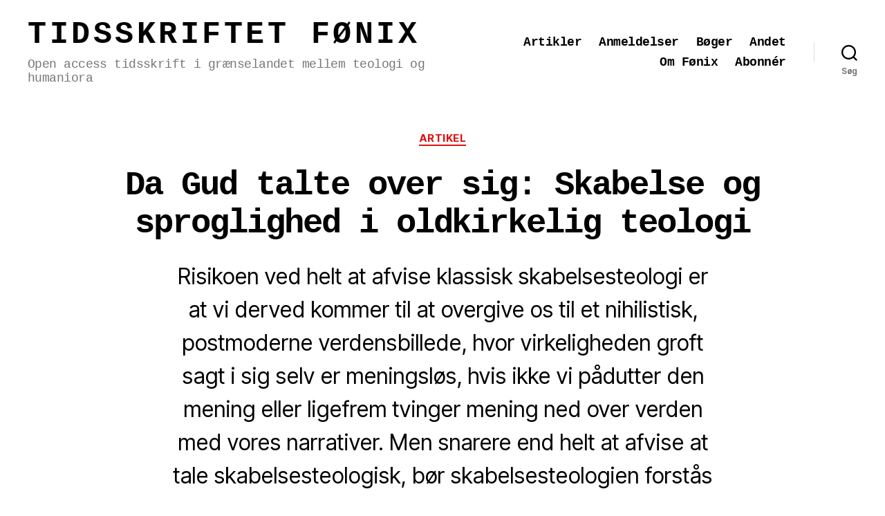

--- FILE ---
content_type: text/html; charset=UTF-8
request_url: https://foenix1976.dk/2020/03/30/da-gud-talte-over-sig-skabelse-og-sproglighed-i-oldkirkelig-teologi/
body_size: 36142
content:
<!DOCTYPE html>

<html class="no-js" lang="da-DK">

	<head>

		<meta charset="UTF-8">
		<meta name="viewport" content="width=device-width, initial-scale=1.0" >

		<link rel="profile" href="https://gmpg.org/xfn/11">

		<title>Da Gud talte over sig: Skabelse og sproglighed i oldkirkelig teologi &#8211; Tidsskriftet Fønix</title>
<meta name='robots' content='max-image-preview:large' />
	<style>img:is([sizes="auto" i], [sizes^="auto," i]) { contain-intrinsic-size: 3000px 1500px }</style>
	<link rel='dns-prefetch' href='//stats.wp.com' />
<link rel='dns-prefetch' href='//v0.wordpress.com' />
<link rel='dns-prefetch' href='//widgets.wp.com' />
<link rel='dns-prefetch' href='//s0.wp.com' />
<link rel='dns-prefetch' href='//0.gravatar.com' />
<link rel='dns-prefetch' href='//1.gravatar.com' />
<link rel='dns-prefetch' href='//2.gravatar.com' />
<link rel="alternate" type="application/rss+xml" title="Tidsskriftet Fønix &raquo; Feed" href="https://foenix1976.dk/feed/" />
<link rel="alternate" type="application/rss+xml" title="Tidsskriftet Fønix &raquo;-kommentar-feed" href="https://foenix1976.dk/comments/feed/" />
<script>
window._wpemojiSettings = {"baseUrl":"https:\/\/s.w.org\/images\/core\/emoji\/15.0.3\/72x72\/","ext":".png","svgUrl":"https:\/\/s.w.org\/images\/core\/emoji\/15.0.3\/svg\/","svgExt":".svg","source":{"concatemoji":"https:\/\/foenix1976.dk\/wp-includes\/js\/wp-emoji-release.min.js?ver=6.7.4"}};
/*! This file is auto-generated */
!function(i,n){var o,s,e;function c(e){try{var t={supportTests:e,timestamp:(new Date).valueOf()};sessionStorage.setItem(o,JSON.stringify(t))}catch(e){}}function p(e,t,n){e.clearRect(0,0,e.canvas.width,e.canvas.height),e.fillText(t,0,0);var t=new Uint32Array(e.getImageData(0,0,e.canvas.width,e.canvas.height).data),r=(e.clearRect(0,0,e.canvas.width,e.canvas.height),e.fillText(n,0,0),new Uint32Array(e.getImageData(0,0,e.canvas.width,e.canvas.height).data));return t.every(function(e,t){return e===r[t]})}function u(e,t,n){switch(t){case"flag":return n(e,"\ud83c\udff3\ufe0f\u200d\u26a7\ufe0f","\ud83c\udff3\ufe0f\u200b\u26a7\ufe0f")?!1:!n(e,"\ud83c\uddfa\ud83c\uddf3","\ud83c\uddfa\u200b\ud83c\uddf3")&&!n(e,"\ud83c\udff4\udb40\udc67\udb40\udc62\udb40\udc65\udb40\udc6e\udb40\udc67\udb40\udc7f","\ud83c\udff4\u200b\udb40\udc67\u200b\udb40\udc62\u200b\udb40\udc65\u200b\udb40\udc6e\u200b\udb40\udc67\u200b\udb40\udc7f");case"emoji":return!n(e,"\ud83d\udc26\u200d\u2b1b","\ud83d\udc26\u200b\u2b1b")}return!1}function f(e,t,n){var r="undefined"!=typeof WorkerGlobalScope&&self instanceof WorkerGlobalScope?new OffscreenCanvas(300,150):i.createElement("canvas"),a=r.getContext("2d",{willReadFrequently:!0}),o=(a.textBaseline="top",a.font="600 32px Arial",{});return e.forEach(function(e){o[e]=t(a,e,n)}),o}function t(e){var t=i.createElement("script");t.src=e,t.defer=!0,i.head.appendChild(t)}"undefined"!=typeof Promise&&(o="wpEmojiSettingsSupports",s=["flag","emoji"],n.supports={everything:!0,everythingExceptFlag:!0},e=new Promise(function(e){i.addEventListener("DOMContentLoaded",e,{once:!0})}),new Promise(function(t){var n=function(){try{var e=JSON.parse(sessionStorage.getItem(o));if("object"==typeof e&&"number"==typeof e.timestamp&&(new Date).valueOf()<e.timestamp+604800&&"object"==typeof e.supportTests)return e.supportTests}catch(e){}return null}();if(!n){if("undefined"!=typeof Worker&&"undefined"!=typeof OffscreenCanvas&&"undefined"!=typeof URL&&URL.createObjectURL&&"undefined"!=typeof Blob)try{var e="postMessage("+f.toString()+"("+[JSON.stringify(s),u.toString(),p.toString()].join(",")+"));",r=new Blob([e],{type:"text/javascript"}),a=new Worker(URL.createObjectURL(r),{name:"wpTestEmojiSupports"});return void(a.onmessage=function(e){c(n=e.data),a.terminate(),t(n)})}catch(e){}c(n=f(s,u,p))}t(n)}).then(function(e){for(var t in e)n.supports[t]=e[t],n.supports.everything=n.supports.everything&&n.supports[t],"flag"!==t&&(n.supports.everythingExceptFlag=n.supports.everythingExceptFlag&&n.supports[t]);n.supports.everythingExceptFlag=n.supports.everythingExceptFlag&&!n.supports.flag,n.DOMReady=!1,n.readyCallback=function(){n.DOMReady=!0}}).then(function(){return e}).then(function(){var e;n.supports.everything||(n.readyCallback(),(e=n.source||{}).concatemoji?t(e.concatemoji):e.wpemoji&&e.twemoji&&(t(e.twemoji),t(e.wpemoji)))}))}((window,document),window._wpemojiSettings);
</script>
<link rel='stylesheet' id='pt-cv-public-style-css' href='https://foenix1976.dk/wp-content/plugins/content-views-query-and-display-post-page/public/assets/css/cv.css?ver=4.2' media='all' />
<link rel='stylesheet' id='pt-cv-public-pro-style-css' href='https://foenix1976.dk/wp-content/plugins/pt-content-views-pro/public/assets/css/cvpro.min.css?ver=5.8.4' media='all' />
<style id='wp-emoji-styles-inline-css'>

	img.wp-smiley, img.emoji {
		display: inline !important;
		border: none !important;
		box-shadow: none !important;
		height: 1em !important;
		width: 1em !important;
		margin: 0 0.07em !important;
		vertical-align: -0.1em !important;
		background: none !important;
		padding: 0 !important;
	}
</style>
<link rel='stylesheet' id='wp-block-library-css' href='https://foenix1976.dk/wp-includes/css/dist/block-library/style.min.css?ver=6.7.4' media='all' />
<link rel='stylesheet' id='mediaelement-css' href='https://foenix1976.dk/wp-includes/js/mediaelement/mediaelementplayer-legacy.min.css?ver=4.2.17' media='all' />
<link rel='stylesheet' id='wp-mediaelement-css' href='https://foenix1976.dk/wp-includes/js/mediaelement/wp-mediaelement.min.css?ver=6.7.4' media='all' />
<style id='jetpack-sharing-buttons-style-inline-css'>
.jetpack-sharing-buttons__services-list{display:flex;flex-direction:row;flex-wrap:wrap;gap:0;list-style-type:none;margin:5px;padding:0}.jetpack-sharing-buttons__services-list.has-small-icon-size{font-size:12px}.jetpack-sharing-buttons__services-list.has-normal-icon-size{font-size:16px}.jetpack-sharing-buttons__services-list.has-large-icon-size{font-size:24px}.jetpack-sharing-buttons__services-list.has-huge-icon-size{font-size:36px}@media print{.jetpack-sharing-buttons__services-list{display:none!important}}.editor-styles-wrapper .wp-block-jetpack-sharing-buttons{gap:0;padding-inline-start:0}ul.jetpack-sharing-buttons__services-list.has-background{padding:1.25em 2.375em}
</style>
<style id='classic-theme-styles-inline-css'>
/*! This file is auto-generated */
.wp-block-button__link{color:#fff;background-color:#32373c;border-radius:9999px;box-shadow:none;text-decoration:none;padding:calc(.667em + 2px) calc(1.333em + 2px);font-size:1.125em}.wp-block-file__button{background:#32373c;color:#fff;text-decoration:none}
</style>
<style id='global-styles-inline-css'>
:root{--wp--preset--aspect-ratio--square: 1;--wp--preset--aspect-ratio--4-3: 4/3;--wp--preset--aspect-ratio--3-4: 3/4;--wp--preset--aspect-ratio--3-2: 3/2;--wp--preset--aspect-ratio--2-3: 2/3;--wp--preset--aspect-ratio--16-9: 16/9;--wp--preset--aspect-ratio--9-16: 9/16;--wp--preset--color--black: #000000;--wp--preset--color--cyan-bluish-gray: #abb8c3;--wp--preset--color--white: #ffffff;--wp--preset--color--pale-pink: #f78da7;--wp--preset--color--vivid-red: #cf2e2e;--wp--preset--color--luminous-vivid-orange: #ff6900;--wp--preset--color--luminous-vivid-amber: #fcb900;--wp--preset--color--light-green-cyan: #7bdcb5;--wp--preset--color--vivid-green-cyan: #00d084;--wp--preset--color--pale-cyan-blue: #8ed1fc;--wp--preset--color--vivid-cyan-blue: #0693e3;--wp--preset--color--vivid-purple: #9b51e0;--wp--preset--color--accent: #ee0606;--wp--preset--color--primary: #000000;--wp--preset--color--secondary: #6d6d6d;--wp--preset--color--subtle-background: #dbdbdb;--wp--preset--color--background: #ffffff;--wp--preset--gradient--vivid-cyan-blue-to-vivid-purple: linear-gradient(135deg,rgba(6,147,227,1) 0%,rgb(155,81,224) 100%);--wp--preset--gradient--light-green-cyan-to-vivid-green-cyan: linear-gradient(135deg,rgb(122,220,180) 0%,rgb(0,208,130) 100%);--wp--preset--gradient--luminous-vivid-amber-to-luminous-vivid-orange: linear-gradient(135deg,rgba(252,185,0,1) 0%,rgba(255,105,0,1) 100%);--wp--preset--gradient--luminous-vivid-orange-to-vivid-red: linear-gradient(135deg,rgba(255,105,0,1) 0%,rgb(207,46,46) 100%);--wp--preset--gradient--very-light-gray-to-cyan-bluish-gray: linear-gradient(135deg,rgb(238,238,238) 0%,rgb(169,184,195) 100%);--wp--preset--gradient--cool-to-warm-spectrum: linear-gradient(135deg,rgb(74,234,220) 0%,rgb(151,120,209) 20%,rgb(207,42,186) 40%,rgb(238,44,130) 60%,rgb(251,105,98) 80%,rgb(254,248,76) 100%);--wp--preset--gradient--blush-light-purple: linear-gradient(135deg,rgb(255,206,236) 0%,rgb(152,150,240) 100%);--wp--preset--gradient--blush-bordeaux: linear-gradient(135deg,rgb(254,205,165) 0%,rgb(254,45,45) 50%,rgb(107,0,62) 100%);--wp--preset--gradient--luminous-dusk: linear-gradient(135deg,rgb(255,203,112) 0%,rgb(199,81,192) 50%,rgb(65,88,208) 100%);--wp--preset--gradient--pale-ocean: linear-gradient(135deg,rgb(255,245,203) 0%,rgb(182,227,212) 50%,rgb(51,167,181) 100%);--wp--preset--gradient--electric-grass: linear-gradient(135deg,rgb(202,248,128) 0%,rgb(113,206,126) 100%);--wp--preset--gradient--midnight: linear-gradient(135deg,rgb(2,3,129) 0%,rgb(40,116,252) 100%);--wp--preset--font-size--small: 18px;--wp--preset--font-size--medium: 20px;--wp--preset--font-size--large: 26.25px;--wp--preset--font-size--x-large: 42px;--wp--preset--font-size--normal: 21px;--wp--preset--font-size--larger: 32px;--wp--preset--spacing--20: 0.44rem;--wp--preset--spacing--30: 0.67rem;--wp--preset--spacing--40: 1rem;--wp--preset--spacing--50: 1.5rem;--wp--preset--spacing--60: 2.25rem;--wp--preset--spacing--70: 3.38rem;--wp--preset--spacing--80: 5.06rem;--wp--preset--shadow--natural: 6px 6px 9px rgba(0, 0, 0, 0.2);--wp--preset--shadow--deep: 12px 12px 50px rgba(0, 0, 0, 0.4);--wp--preset--shadow--sharp: 6px 6px 0px rgba(0, 0, 0, 0.2);--wp--preset--shadow--outlined: 6px 6px 0px -3px rgba(255, 255, 255, 1), 6px 6px rgba(0, 0, 0, 1);--wp--preset--shadow--crisp: 6px 6px 0px rgba(0, 0, 0, 1);}:where(.is-layout-flex){gap: 0.5em;}:where(.is-layout-grid){gap: 0.5em;}body .is-layout-flex{display: flex;}.is-layout-flex{flex-wrap: wrap;align-items: center;}.is-layout-flex > :is(*, div){margin: 0;}body .is-layout-grid{display: grid;}.is-layout-grid > :is(*, div){margin: 0;}:where(.wp-block-columns.is-layout-flex){gap: 2em;}:where(.wp-block-columns.is-layout-grid){gap: 2em;}:where(.wp-block-post-template.is-layout-flex){gap: 1.25em;}:where(.wp-block-post-template.is-layout-grid){gap: 1.25em;}.has-black-color{color: var(--wp--preset--color--black) !important;}.has-cyan-bluish-gray-color{color: var(--wp--preset--color--cyan-bluish-gray) !important;}.has-white-color{color: var(--wp--preset--color--white) !important;}.has-pale-pink-color{color: var(--wp--preset--color--pale-pink) !important;}.has-vivid-red-color{color: var(--wp--preset--color--vivid-red) !important;}.has-luminous-vivid-orange-color{color: var(--wp--preset--color--luminous-vivid-orange) !important;}.has-luminous-vivid-amber-color{color: var(--wp--preset--color--luminous-vivid-amber) !important;}.has-light-green-cyan-color{color: var(--wp--preset--color--light-green-cyan) !important;}.has-vivid-green-cyan-color{color: var(--wp--preset--color--vivid-green-cyan) !important;}.has-pale-cyan-blue-color{color: var(--wp--preset--color--pale-cyan-blue) !important;}.has-vivid-cyan-blue-color{color: var(--wp--preset--color--vivid-cyan-blue) !important;}.has-vivid-purple-color{color: var(--wp--preset--color--vivid-purple) !important;}.has-black-background-color{background-color: var(--wp--preset--color--black) !important;}.has-cyan-bluish-gray-background-color{background-color: var(--wp--preset--color--cyan-bluish-gray) !important;}.has-white-background-color{background-color: var(--wp--preset--color--white) !important;}.has-pale-pink-background-color{background-color: var(--wp--preset--color--pale-pink) !important;}.has-vivid-red-background-color{background-color: var(--wp--preset--color--vivid-red) !important;}.has-luminous-vivid-orange-background-color{background-color: var(--wp--preset--color--luminous-vivid-orange) !important;}.has-luminous-vivid-amber-background-color{background-color: var(--wp--preset--color--luminous-vivid-amber) !important;}.has-light-green-cyan-background-color{background-color: var(--wp--preset--color--light-green-cyan) !important;}.has-vivid-green-cyan-background-color{background-color: var(--wp--preset--color--vivid-green-cyan) !important;}.has-pale-cyan-blue-background-color{background-color: var(--wp--preset--color--pale-cyan-blue) !important;}.has-vivid-cyan-blue-background-color{background-color: var(--wp--preset--color--vivid-cyan-blue) !important;}.has-vivid-purple-background-color{background-color: var(--wp--preset--color--vivid-purple) !important;}.has-black-border-color{border-color: var(--wp--preset--color--black) !important;}.has-cyan-bluish-gray-border-color{border-color: var(--wp--preset--color--cyan-bluish-gray) !important;}.has-white-border-color{border-color: var(--wp--preset--color--white) !important;}.has-pale-pink-border-color{border-color: var(--wp--preset--color--pale-pink) !important;}.has-vivid-red-border-color{border-color: var(--wp--preset--color--vivid-red) !important;}.has-luminous-vivid-orange-border-color{border-color: var(--wp--preset--color--luminous-vivid-orange) !important;}.has-luminous-vivid-amber-border-color{border-color: var(--wp--preset--color--luminous-vivid-amber) !important;}.has-light-green-cyan-border-color{border-color: var(--wp--preset--color--light-green-cyan) !important;}.has-vivid-green-cyan-border-color{border-color: var(--wp--preset--color--vivid-green-cyan) !important;}.has-pale-cyan-blue-border-color{border-color: var(--wp--preset--color--pale-cyan-blue) !important;}.has-vivid-cyan-blue-border-color{border-color: var(--wp--preset--color--vivid-cyan-blue) !important;}.has-vivid-purple-border-color{border-color: var(--wp--preset--color--vivid-purple) !important;}.has-vivid-cyan-blue-to-vivid-purple-gradient-background{background: var(--wp--preset--gradient--vivid-cyan-blue-to-vivid-purple) !important;}.has-light-green-cyan-to-vivid-green-cyan-gradient-background{background: var(--wp--preset--gradient--light-green-cyan-to-vivid-green-cyan) !important;}.has-luminous-vivid-amber-to-luminous-vivid-orange-gradient-background{background: var(--wp--preset--gradient--luminous-vivid-amber-to-luminous-vivid-orange) !important;}.has-luminous-vivid-orange-to-vivid-red-gradient-background{background: var(--wp--preset--gradient--luminous-vivid-orange-to-vivid-red) !important;}.has-very-light-gray-to-cyan-bluish-gray-gradient-background{background: var(--wp--preset--gradient--very-light-gray-to-cyan-bluish-gray) !important;}.has-cool-to-warm-spectrum-gradient-background{background: var(--wp--preset--gradient--cool-to-warm-spectrum) !important;}.has-blush-light-purple-gradient-background{background: var(--wp--preset--gradient--blush-light-purple) !important;}.has-blush-bordeaux-gradient-background{background: var(--wp--preset--gradient--blush-bordeaux) !important;}.has-luminous-dusk-gradient-background{background: var(--wp--preset--gradient--luminous-dusk) !important;}.has-pale-ocean-gradient-background{background: var(--wp--preset--gradient--pale-ocean) !important;}.has-electric-grass-gradient-background{background: var(--wp--preset--gradient--electric-grass) !important;}.has-midnight-gradient-background{background: var(--wp--preset--gradient--midnight) !important;}.has-small-font-size{font-size: var(--wp--preset--font-size--small) !important;}.has-medium-font-size{font-size: var(--wp--preset--font-size--medium) !important;}.has-large-font-size{font-size: var(--wp--preset--font-size--large) !important;}.has-x-large-font-size{font-size: var(--wp--preset--font-size--x-large) !important;}
:where(.wp-block-post-template.is-layout-flex){gap: 1.25em;}:where(.wp-block-post-template.is-layout-grid){gap: 1.25em;}
:where(.wp-block-columns.is-layout-flex){gap: 2em;}:where(.wp-block-columns.is-layout-grid){gap: 2em;}
:root :where(.wp-block-pullquote){font-size: 1.5em;line-height: 1.6;}
</style>
<link rel='stylesheet' id='ppress-frontend-css' href='https://foenix1976.dk/wp-content/plugins/wp-user-avatar/assets/css/frontend.min.css?ver=4.16.5' media='all' />
<link rel='stylesheet' id='ppress-flatpickr-css' href='https://foenix1976.dk/wp-content/plugins/wp-user-avatar/assets/flatpickr/flatpickr.min.css?ver=4.16.5' media='all' />
<link rel='stylesheet' id='ppress-select2-css' href='https://foenix1976.dk/wp-content/plugins/wp-user-avatar/assets/select2/select2.min.css?ver=6.7.4' media='all' />
<link rel='stylesheet' id='twentytwenty-style-css' href='https://foenix1976.dk/wp-content/themes/twentytwenty/style.css?ver=2.6' media='all' />
<style id='twentytwenty-style-inline-css'>
.color-accent,.color-accent-hover:hover,.color-accent-hover:focus,:root .has-accent-color,.has-drop-cap:not(:focus):first-letter,.wp-block-button.is-style-outline,a { color: #ee0606; }blockquote,.border-color-accent,.border-color-accent-hover:hover,.border-color-accent-hover:focus { border-color: #ee0606; }button,.button,.faux-button,.wp-block-button__link,.wp-block-file .wp-block-file__button,input[type="button"],input[type="reset"],input[type="submit"],.bg-accent,.bg-accent-hover:hover,.bg-accent-hover:focus,:root .has-accent-background-color,.comment-reply-link { background-color: #ee0606; }.fill-children-accent,.fill-children-accent * { fill: #ee0606; }:root .has-background-color,button,.button,.faux-button,.wp-block-button__link,.wp-block-file__button,input[type="button"],input[type="reset"],input[type="submit"],.wp-block-button,.comment-reply-link,.has-background.has-primary-background-color:not(.has-text-color),.has-background.has-primary-background-color *:not(.has-text-color),.has-background.has-accent-background-color:not(.has-text-color),.has-background.has-accent-background-color *:not(.has-text-color) { color: #ffffff; }:root .has-background-background-color { background-color: #ffffff; }body,.entry-title a,:root .has-primary-color { color: #000000; }:root .has-primary-background-color { background-color: #000000; }cite,figcaption,.wp-caption-text,.post-meta,.entry-content .wp-block-archives li,.entry-content .wp-block-categories li,.entry-content .wp-block-latest-posts li,.wp-block-latest-comments__comment-date,.wp-block-latest-posts__post-date,.wp-block-embed figcaption,.wp-block-image figcaption,.wp-block-pullquote cite,.comment-metadata,.comment-respond .comment-notes,.comment-respond .logged-in-as,.pagination .dots,.entry-content hr:not(.has-background),hr.styled-separator,:root .has-secondary-color { color: #6d6d6d; }:root .has-secondary-background-color { background-color: #6d6d6d; }pre,fieldset,input,textarea,table,table *,hr { border-color: #dbdbdb; }caption,code,code,kbd,samp,.wp-block-table.is-style-stripes tbody tr:nth-child(odd),:root .has-subtle-background-background-color { background-color: #dbdbdb; }.wp-block-table.is-style-stripes { border-bottom-color: #dbdbdb; }.wp-block-latest-posts.is-grid li { border-top-color: #dbdbdb; }:root .has-subtle-background-color { color: #dbdbdb; }body:not(.overlay-header) .primary-menu > li > a,body:not(.overlay-header) .primary-menu > li > .icon,.modal-menu a,.footer-menu a, .footer-widgets a:where(:not(.wp-block-button__link)),#site-footer .wp-block-button.is-style-outline,.wp-block-pullquote:before,.singular:not(.overlay-header) .entry-header a,.archive-header a,.header-footer-group .color-accent,.header-footer-group .color-accent-hover:hover { color: #ee0606; }.social-icons a,#site-footer button:not(.toggle),#site-footer .button,#site-footer .faux-button,#site-footer .wp-block-button__link,#site-footer .wp-block-file__button,#site-footer input[type="button"],#site-footer input[type="reset"],#site-footer input[type="submit"] { background-color: #ee0606; }.social-icons a,body:not(.overlay-header) .primary-menu ul,.header-footer-group button,.header-footer-group .button,.header-footer-group .faux-button,.header-footer-group .wp-block-button:not(.is-style-outline) .wp-block-button__link,.header-footer-group .wp-block-file__button,.header-footer-group input[type="button"],.header-footer-group input[type="reset"],.header-footer-group input[type="submit"] { color: #ffffff; }#site-header,.footer-nav-widgets-wrapper,#site-footer,.menu-modal,.menu-modal-inner,.search-modal-inner,.archive-header,.singular .entry-header,.singular .featured-media:before,.wp-block-pullquote:before { background-color: #ffffff; }.header-footer-group,body:not(.overlay-header) #site-header .toggle,.menu-modal .toggle { color: #000000; }body:not(.overlay-header) .primary-menu ul { background-color: #000000; }body:not(.overlay-header) .primary-menu > li > ul:after { border-bottom-color: #000000; }body:not(.overlay-header) .primary-menu ul ul:after { border-left-color: #000000; }.site-description,body:not(.overlay-header) .toggle-inner .toggle-text,.widget .post-date,.widget .rss-date,.widget_archive li,.widget_categories li,.widget cite,.widget_pages li,.widget_meta li,.widget_nav_menu li,.powered-by-wordpress,.footer-credits .privacy-policy,.to-the-top,.singular .entry-header .post-meta,.singular:not(.overlay-header) .entry-header .post-meta a { color: #6d6d6d; }.header-footer-group pre,.header-footer-group fieldset,.header-footer-group input,.header-footer-group textarea,.header-footer-group table,.header-footer-group table *,.footer-nav-widgets-wrapper,#site-footer,.menu-modal nav *,.footer-widgets-outer-wrapper,.footer-top { border-color: #dbdbdb; }.header-footer-group table caption,body:not(.overlay-header) .header-inner .toggle-wrapper::before { background-color: #dbdbdb; }
</style>
<link rel='stylesheet' id='twentytwenty-fonts-css' href='https://foenix1976.dk/wp-content/themes/twentytwenty/assets/css/font-inter.css?ver=2.6' media='all' />
<link rel='stylesheet' id='twentytwenty-print-style-css' href='https://foenix1976.dk/wp-content/themes/twentytwenty/print.css?ver=2.6' media='print' />
<link rel='stylesheet' id='jetpack_likes-css' href='https://foenix1976.dk/wp-content/plugins/jetpack/modules/likes/style.css?ver=15.0' media='all' />
<link rel='stylesheet' id='twentytwenty-jetpack-css' href='https://foenix1976.dk/wp-content/plugins/jetpack/modules/theme-tools/compat/twentytwenty.css?ver=15.0' media='all' />
<style id='twentytwenty-jetpack-inline-css'>

	.infinite-scroll #site-content #infinite-handle span button,
	.infinite-scroll #site-content #infinite-handle span button:hover,
	.infinite-scroll #site-content #infinite-handle span button:focus {
		background: #ee0606;
		color: #ffffff;
	}
	#site-content .entry-content div.sharedaddy h3.sd-title,
	#site-content .entry-content h3.sd-title,
	#site-content .entry-content #jp-relatedposts h3.jp-relatedposts-headline {
		color: #6d6d6d;
	}
	
</style>
<script src="https://foenix1976.dk/wp-includes/js/jquery/jquery.min.js?ver=3.7.1" id="jquery-core-js"></script>
<script src="https://foenix1976.dk/wp-includes/js/jquery/jquery-migrate.min.js?ver=3.4.1" id="jquery-migrate-js"></script>
<script src="https://foenix1976.dk/wp-content/plugins/wp-user-avatar/assets/flatpickr/flatpickr.min.js?ver=4.16.5" id="ppress-flatpickr-js"></script>
<script src="https://foenix1976.dk/wp-content/plugins/wp-user-avatar/assets/select2/select2.min.js?ver=4.16.5" id="ppress-select2-js"></script>
<script src="https://foenix1976.dk/wp-content/themes/twentytwenty/assets/js/index.js?ver=2.6" id="twentytwenty-js-js" defer data-wp-strategy="defer"></script>
<link rel="https://api.w.org/" href="https://foenix1976.dk/wp-json/" /><link rel="alternate" title="JSON" type="application/json" href="https://foenix1976.dk/wp-json/wp/v2/posts/2198" /><link rel="EditURI" type="application/rsd+xml" title="RSD" href="https://foenix1976.dk/xmlrpc.php?rsd" />
<meta name="generator" content="WordPress 6.7.4" />
<link rel="canonical" href="https://foenix1976.dk/2020/03/30/da-gud-talte-over-sig-skabelse-og-sproglighed-i-oldkirkelig-teologi/" />
<link rel='shortlink' href='https://foenix1976.dk/?p=2198' />
<link rel="alternate" title="oEmbed (JSON)" type="application/json+oembed" href="https://foenix1976.dk/wp-json/oembed/1.0/embed?url=https%3A%2F%2Ffoenix1976.dk%2F2020%2F03%2F30%2Fda-gud-talte-over-sig-skabelse-og-sproglighed-i-oldkirkelig-teologi%2F" />
<link rel="alternate" title="oEmbed (XML)" type="text/xml+oembed" href="https://foenix1976.dk/wp-json/oembed/1.0/embed?url=https%3A%2F%2Ffoenix1976.dk%2F2020%2F03%2F30%2Fda-gud-talte-over-sig-skabelse-og-sproglighed-i-oldkirkelig-teologi%2F&#038;format=xml" />
	<style>img#wpstats{display:none}</style>
			<script>document.documentElement.className = document.documentElement.className.replace( 'no-js', 'js' );</script>
	<style id="custom-background-css">
body.custom-background { background-color: #ffffff; }
</style>
	
<!-- Jetpack Open Graph Tags -->
<meta property="og:type" content="article" />
<meta property="og:title" content="Da Gud talte over sig: Skabelse og sproglighed i oldkirkelig teologi" />
<meta property="og:url" content="https://foenix1976.dk/2020/03/30/da-gud-talte-over-sig-skabelse-og-sproglighed-i-oldkirkelig-teologi/" />
<meta property="og:description" content="Risikoen ved helt at afvise klassisk skabelsesteologi er at vi derved kommer til at overgive os til et nihilistisk, postmoderne verdensbillede, hvor virkeligheden groft sagt i sig selv er meningslø…" />
<meta property="article:published_time" content="2020-03-30T15:01:53+00:00" />
<meta property="article:modified_time" content="2020-04-29T08:15:32+00:00" />
<meta property="og:site_name" content="Tidsskriftet Fønix" />
<meta property="og:image" content="https://foenix1976.dk/wp-content/uploads/2020/03/DT707-scaled.jpg" />
<meta property="og:image:width" content="2560" />
<meta property="og:image:height" content="1920" />
<meta property="og:image:alt" content="" />
<meta property="og:locale" content="da_DK" />
<meta name="twitter:text:title" content="Da Gud talte over sig: Skabelse og sproglighed i oldkirkelig teologi" />
<meta name="twitter:image" content="https://foenix1976.dk/wp-content/uploads/2020/03/DT707-scaled.jpg?w=640" />
<meta name="twitter:card" content="summary_large_image" />

<!-- End Jetpack Open Graph Tags -->
<link rel="icon" href="https://foenix1976.dk/wp-content/uploads/2024/04/foenix_stor_tekst_lyseroed_udfyldt-50x50.png" sizes="32x32" />
<link rel="icon" href="https://foenix1976.dk/wp-content/uploads/2024/04/foenix_stor_tekst_lyseroed_udfyldt.png" sizes="192x192" />
<link rel="apple-touch-icon" href="https://foenix1976.dk/wp-content/uploads/2024/04/foenix_stor_tekst_lyseroed_udfyldt.png" />
<meta name="msapplication-TileImage" content="https://foenix1976.dk/wp-content/uploads/2024/04/foenix_stor_tekst_lyseroed_udfyldt.png" />
		<style id="wp-custom-css">
			.site-header.featured-image {
    margin-bottom: 2rem;
}

.site-title {
font-family:courier;
	letter-spacing:0.1em;
    font-size: 2.95em;
	text-transform:uppercase;
}

@media screen and (max-width: 1500px) {
.site-title {
font-family:courier;
    font-size: 2.5em;
}
}

@media screen and (max-width: 800px) {
.site-title {
font-family:courier;
    font-size: 2em;
}
}

@media screen and (max-width: 500px) {
.site-title {
font-family:courier;
    font-size: 1.5em;
}
	.header-titles{font-size:0.8em;}
	h1.entry-title{font-size:1.4em;}
	.singular .intro-text {
    font-size: 1.8rem;
}
}


.site-header.featured-image .site-branding-container {
    margin-bottom: auto;
    text-align: left;
	background-color:#eee;
}

.entry-header {
   margin-top: 0;
}

.site-description {
    font-family:Courier;
    color: #767676;
    font-weight: normal;
    margin: 0;
}

.main-navigation .main-menu > li > a {
  font-family:courier;
}

.h1:before {display:none;}

h1:not(.site-title)::before, h2::before{
display:none;}

h2 {font-size: 3rem;}
h3 {font-size: 3rem;}

.archive .page-header .page-title, .search .page-header .page-title, .error404 .page-header .page-title {
    color: #767676;
    display: none;
    letter-spacing: normal;
}

.entry .entry-content, .entry .entry-summary {
    max-width: 50em;
}

.entry .entry-content > *, .entry .entry-summary > *, .entry .entry-summary > .wp-block-group > .wp-block-group__inner-container > *, .entry .entry-content > .wp-block-group > .wp-block-group__inner-container > * {
    max-width: 100%;
}

.site-info {
display:none;
}

.site-footer {background:#eee;}


.entry .entry-content p {
    word-wrap: break-word;
	line-height:1.4;

}

h1 {
    font-size: 1.5em;
}

.entry-title{font-size:2.7em;font-family:Courier;}

.post-comment-link{display:none!important;}

.entry .entry-footer {

    margin: 1rem calc(10% + 60px) calc(3 * 1rem);
        margin-top: 1rem;
    max-width: calc(8 * (100vw / 12) - 28px);
    margin-top: 0px;
}

.entry .entry-title::before {

    background: #955;
    content: "\020";
    display: block;
    height: 4px;
    margin: 1rem 0;
    width: 10%;
text-align:center;
	margin-left:auto;
	margin-right:auto;
}

.entry {
    margin-top: 0px;
}

.site-header.featured-image:after {
    background: rgba(0,0,0,0.5);
}

.site-header.featured-image .site-featured-image .post-thumbnail img {
    height: auto;
    left: 0;
    object-fit: cover;
    top: 0px;
    transform: none;
    width: 100%;
    background-position: top;
}

.featured-media figcaption {
  margin: 1rem auto 0 auto;
  width: calc(100% - 8rem);
	}

.entry .entry-content .wp-block-quote:not(.is-large), .entry .entry-content .wp-block-quote:not(.is-style-large) {

    border-width: 4px;
    border-color: #a44;
    padding-top: 0;
    padding-bottom: 0;
}

.entry .entry-content .wp-block-quote p {

    font-size: 1em;
    font-style: normal;
    line-height: 1.4;
	color:#300;
	padding-left:2%;
}

.site-header.featured-image .site-branding-container {

    margin-bottom: auto;
    text-align: left;
    background-color:transparent;
}

.entry .entry-content > *, .entry .entry-summary > * {
    margin: 12px 0;
        margin-top: 20px;
}

.wp-block-quote p, .wp-block-quote cite {
    text-align: inherit;
	line-height:1.2em;
	font-size:1em;
}

blockquote, .border-color-accent, .border-color-accent-hover:hover, .border-color-accent-hover:focus {
    border-color: #fff;
padding-left:1em;
}

blockquote{margin-top:0;}

.wp-block-quote {	margin-top:0rem;
}

.loebende {
	max-width:70em;
	padding-left:1%;
	padding-right:1%;
	margin-left:auto;
	margin-right:auto;
}

.loebende2 {
	max-width:50em;
	padding-left:1%;
	padding-right:1%;
	margin-left:auto;
	margin-right:auto;
}

.widget-title{font-size:1em;}

.powered-by-wordpress{display:none;}

.singular .entry-header {
    padding: 4rem 0;
}

.footer-nav-widgets-wrapper{background:#eee;}


.primary-menu a {font-family: Courier;font-weight:800;}

.cover-header + .post-inner {
    padding-top: 5rem;
}

.color-accent, .color-accent-hover:hover, .color-accent-hover:focus, :root .has-accent-color, .has-drop-cap:not(:focus)::first-letter, .wp-block-button.is-style-outline, a {
color:#d11;}

.color-accent {color:#d11!important;}

.category-palmeserien .post-author,.category-palmeserien .author-bio,.category-palmeserien .intro-text,.category-palmeserien .featured-media img {
    margin: 0 auto;
    display: none;
}

.category-palmeserien .post-date {text-align:left;display:none;}

.category-palmeserien h1 {font-size:2em;max-width:24em;margin-left:auto;margin-right:auto;}

.category-palmeserien .entry-header {padding-bottom:0;}

.category-palmeserien .post-inner {
    padding-top: 0rem;
}

@font-face {
    font-family: 'LinLibertine_R'; /*a name to be used later*/
    src: url('https://foenix1976.dk/wp-content/uploads/2017/07/LinLibertine_R.ttf'); /*URL to font*/
}
.entry-content {font-family: LinLibertine_R,Times;}

.entry-content > * {
    margin-bottom: 0.8em;
}

.archive-subtitle p::first-letter, .author-description p::first-letter{text-transform:capitalize;}

.pt-cv-thumbnail {border: 1px solid #eee !important;}

.wp-block-pullquote::before {
    background-color: #ffffff;
	    content: '”';
	border: none!important;
}

.wp-block-pullquote { margin-top:0!important;
}

h5 {margin-top: 0rem!important;}		</style>
		
	</head>

	<body class="post-template-default single single-post postid-2198 single-format-standard custom-background wp-embed-responsive singular enable-search-modal has-post-thumbnail has-single-pagination showing-comments show-avatars footer-top-visible reduced-spacing">

		<a class="skip-link screen-reader-text" href="#site-content">Spring til indholdet</a>
		<header id="site-header" class="header-footer-group">

			<div class="header-inner section-inner">

				<div class="header-titles-wrapper">

					
						<button class="toggle search-toggle mobile-search-toggle" data-toggle-target=".search-modal" data-toggle-body-class="showing-search-modal" data-set-focus=".search-modal .search-field" aria-expanded="false">
							<span class="toggle-inner">
								<span class="toggle-icon">
									<svg class="svg-icon" aria-hidden="true" role="img" focusable="false" xmlns="http://www.w3.org/2000/svg" width="23" height="23" viewBox="0 0 23 23"><path d="M38.710696,48.0601792 L43,52.3494831 L41.3494831,54 L37.0601792,49.710696 C35.2632422,51.1481185 32.9839107,52.0076499 30.5038249,52.0076499 C24.7027226,52.0076499 20,47.3049272 20,41.5038249 C20,35.7027226 24.7027226,31 30.5038249,31 C36.3049272,31 41.0076499,35.7027226 41.0076499,41.5038249 C41.0076499,43.9839107 40.1481185,46.2632422 38.710696,48.0601792 Z M36.3875844,47.1716785 C37.8030221,45.7026647 38.6734666,43.7048964 38.6734666,41.5038249 C38.6734666,36.9918565 35.0157934,33.3341833 30.5038249,33.3341833 C25.9918565,33.3341833 22.3341833,36.9918565 22.3341833,41.5038249 C22.3341833,46.0157934 25.9918565,49.6734666 30.5038249,49.6734666 C32.7048964,49.6734666 34.7026647,48.8030221 36.1716785,47.3875844 C36.2023931,47.347638 36.2360451,47.3092237 36.2726343,47.2726343 C36.3092237,47.2360451 36.347638,47.2023931 36.3875844,47.1716785 Z" transform="translate(-20 -31)" /></svg>								</span>
								<span class="toggle-text">Søg</span>
							</span>
						</button><!-- .search-toggle -->

					
					<div class="header-titles">

						<div class="site-title faux-heading"><a href="https://foenix1976.dk/">Tidsskriftet Fønix</a></div><div class="site-description">Open access tidsskrift i grænselandet mellem teologi og humaniora</div><!-- .site-description -->
					</div><!-- .header-titles -->

					<button class="toggle nav-toggle mobile-nav-toggle" data-toggle-target=".menu-modal"  data-toggle-body-class="showing-menu-modal" aria-expanded="false" data-set-focus=".close-nav-toggle">
						<span class="toggle-inner">
							<span class="toggle-icon">
								<svg class="svg-icon" aria-hidden="true" role="img" focusable="false" xmlns="http://www.w3.org/2000/svg" width="26" height="7" viewBox="0 0 26 7"><path fill-rule="evenodd" d="M332.5,45 C330.567003,45 329,43.4329966 329,41.5 C329,39.5670034 330.567003,38 332.5,38 C334.432997,38 336,39.5670034 336,41.5 C336,43.4329966 334.432997,45 332.5,45 Z M342,45 C340.067003,45 338.5,43.4329966 338.5,41.5 C338.5,39.5670034 340.067003,38 342,38 C343.932997,38 345.5,39.5670034 345.5,41.5 C345.5,43.4329966 343.932997,45 342,45 Z M351.5,45 C349.567003,45 348,43.4329966 348,41.5 C348,39.5670034 349.567003,38 351.5,38 C353.432997,38 355,39.5670034 355,41.5 C355,43.4329966 353.432997,45 351.5,45 Z" transform="translate(-329 -38)" /></svg>							</span>
							<span class="toggle-text">Menu</span>
						</span>
					</button><!-- .nav-toggle -->

				</div><!-- .header-titles-wrapper -->

				<div class="header-navigation-wrapper">

					
							<nav class="primary-menu-wrapper" aria-label="Horisontal">

								<ul class="primary-menu reset-list-style">

								<li id="menu-item-2413" class="menu-item menu-item-type-post_type menu-item-object-page menu-item-2413"><a href="https://foenix1976.dk/artikler/">Artikler</a></li>
<li id="menu-item-2412" class="menu-item menu-item-type-post_type menu-item-object-page menu-item-2412"><a href="https://foenix1976.dk/anmeldelser/">Anmeldelser</a></li>
<li id="menu-item-26" class="menu-item menu-item-type-post_type menu-item-object-page menu-item-26"><a href="https://foenix1976.dk/palme-serien/">Bøger</a></li>
<li id="menu-item-3875" class="menu-item menu-item-type-post_type menu-item-object-page menu-item-3875"><a href="https://foenix1976.dk/andet/">Andet</a></li>
<li id="menu-item-28" class="menu-item menu-item-type-post_type menu-item-object-page menu-item-28"><a href="https://foenix1976.dk/om-foenix/">Om Fønix</a></li>
<li id="menu-item-3540" class="menu-item menu-item-type-post_type menu-item-object-page menu-item-3540"><a href="https://foenix1976.dk/abonner-paa-foenix/">Abonnér</a></li>

								</ul>

							</nav><!-- .primary-menu-wrapper -->

						
						<div class="header-toggles hide-no-js">

						
							<div class="toggle-wrapper search-toggle-wrapper">

								<button class="toggle search-toggle desktop-search-toggle" data-toggle-target=".search-modal" data-toggle-body-class="showing-search-modal" data-set-focus=".search-modal .search-field" aria-expanded="false">
									<span class="toggle-inner">
										<svg class="svg-icon" aria-hidden="true" role="img" focusable="false" xmlns="http://www.w3.org/2000/svg" width="23" height="23" viewBox="0 0 23 23"><path d="M38.710696,48.0601792 L43,52.3494831 L41.3494831,54 L37.0601792,49.710696 C35.2632422,51.1481185 32.9839107,52.0076499 30.5038249,52.0076499 C24.7027226,52.0076499 20,47.3049272 20,41.5038249 C20,35.7027226 24.7027226,31 30.5038249,31 C36.3049272,31 41.0076499,35.7027226 41.0076499,41.5038249 C41.0076499,43.9839107 40.1481185,46.2632422 38.710696,48.0601792 Z M36.3875844,47.1716785 C37.8030221,45.7026647 38.6734666,43.7048964 38.6734666,41.5038249 C38.6734666,36.9918565 35.0157934,33.3341833 30.5038249,33.3341833 C25.9918565,33.3341833 22.3341833,36.9918565 22.3341833,41.5038249 C22.3341833,46.0157934 25.9918565,49.6734666 30.5038249,49.6734666 C32.7048964,49.6734666 34.7026647,48.8030221 36.1716785,47.3875844 C36.2023931,47.347638 36.2360451,47.3092237 36.2726343,47.2726343 C36.3092237,47.2360451 36.347638,47.2023931 36.3875844,47.1716785 Z" transform="translate(-20 -31)" /></svg>										<span class="toggle-text">Søg</span>
									</span>
								</button><!-- .search-toggle -->

							</div>

							
						</div><!-- .header-toggles -->
						
				</div><!-- .header-navigation-wrapper -->

			</div><!-- .header-inner -->

			<div class="search-modal cover-modal header-footer-group" data-modal-target-string=".search-modal" role="dialog" aria-modal="true" aria-label="Søg">

	<div class="search-modal-inner modal-inner">

		<div class="section-inner">

			<form role="search" aria-label="Søg efter:" method="get" class="search-form" action="https://foenix1976.dk/">
	<label for="search-form-1">
		<span class="screen-reader-text">
			Søg efter:		</span>
		<input type="search" id="search-form-1" class="search-field" placeholder="Søg &hellip;" value="" name="s" />
	</label>
	<input type="submit" class="search-submit" value="Søg" />
</form>

			<button class="toggle search-untoggle close-search-toggle fill-children-current-color" data-toggle-target=".search-modal" data-toggle-body-class="showing-search-modal" data-set-focus=".search-modal .search-field">
				<span class="screen-reader-text">
					Luk søgning				</span>
				<svg class="svg-icon" aria-hidden="true" role="img" focusable="false" xmlns="http://www.w3.org/2000/svg" width="16" height="16" viewBox="0 0 16 16"><polygon fill="" fill-rule="evenodd" points="6.852 7.649 .399 1.195 1.445 .149 7.899 6.602 14.352 .149 15.399 1.195 8.945 7.649 15.399 14.102 14.352 15.149 7.899 8.695 1.445 15.149 .399 14.102" /></svg>			</button><!-- .search-toggle -->

		</div><!-- .section-inner -->

	</div><!-- .search-modal-inner -->

</div><!-- .menu-modal -->

		</header><!-- #site-header -->

		
<div class="menu-modal cover-modal header-footer-group" data-modal-target-string=".menu-modal">

	<div class="menu-modal-inner modal-inner">

		<div class="menu-wrapper section-inner">

			<div class="menu-top">

				<button class="toggle close-nav-toggle fill-children-current-color" data-toggle-target=".menu-modal" data-toggle-body-class="showing-menu-modal" data-set-focus=".menu-modal">
					<span class="toggle-text">Luk Menu</span>
					<svg class="svg-icon" aria-hidden="true" role="img" focusable="false" xmlns="http://www.w3.org/2000/svg" width="16" height="16" viewBox="0 0 16 16"><polygon fill="" fill-rule="evenodd" points="6.852 7.649 .399 1.195 1.445 .149 7.899 6.602 14.352 .149 15.399 1.195 8.945 7.649 15.399 14.102 14.352 15.149 7.899 8.695 1.445 15.149 .399 14.102" /></svg>				</button><!-- .nav-toggle -->

				
					<nav class="mobile-menu" aria-label="Mobil">

						<ul class="modal-menu reset-list-style">

						<li class="menu-item menu-item-type-post_type menu-item-object-page menu-item-2413"><div class="ancestor-wrapper"><a href="https://foenix1976.dk/artikler/">Artikler</a></div><!-- .ancestor-wrapper --></li>
<li class="menu-item menu-item-type-post_type menu-item-object-page menu-item-2412"><div class="ancestor-wrapper"><a href="https://foenix1976.dk/anmeldelser/">Anmeldelser</a></div><!-- .ancestor-wrapper --></li>
<li class="menu-item menu-item-type-post_type menu-item-object-page menu-item-26"><div class="ancestor-wrapper"><a href="https://foenix1976.dk/palme-serien/">Bøger</a></div><!-- .ancestor-wrapper --></li>
<li class="menu-item menu-item-type-post_type menu-item-object-page menu-item-3875"><div class="ancestor-wrapper"><a href="https://foenix1976.dk/andet/">Andet</a></div><!-- .ancestor-wrapper --></li>
<li class="menu-item menu-item-type-post_type menu-item-object-page menu-item-28"><div class="ancestor-wrapper"><a href="https://foenix1976.dk/om-foenix/">Om Fønix</a></div><!-- .ancestor-wrapper --></li>
<li class="menu-item menu-item-type-post_type menu-item-object-page menu-item-3540"><div class="ancestor-wrapper"><a href="https://foenix1976.dk/abonner-paa-foenix/">Abonnér</a></div><!-- .ancestor-wrapper --></li>

						</ul>

					</nav>

					
			</div><!-- .menu-top -->

			<div class="menu-bottom">

				
			</div><!-- .menu-bottom -->

		</div><!-- .menu-wrapper -->

	</div><!-- .menu-modal-inner -->

</div><!-- .menu-modal -->

<main id="site-content">

	
<article class="post-2198 post type-post status-publish format-standard has-post-thumbnail hentry category-artikler tag-narrativ-teologi tag-skabelsesteologi tag-sloek" id="post-2198">

	
<header class="entry-header has-text-align-center header-footer-group">

	<div class="entry-header-inner section-inner medium">

		
			<div class="entry-categories">
				<span class="screen-reader-text">
					Kategorier				</span>
				<div class="entry-categories-inner">
					<a href="https://foenix1976.dk/category/artikler/" rel="category tag">Artikel</a>				</div><!-- .entry-categories-inner -->
			</div><!-- .entry-categories -->

			<h1 class="entry-title">Da Gud talte over sig: Skabelse og sproglighed i oldkirkelig teologi</h1>
			<div class="intro-text section-inner max-percentage small">
				<p>Risikoen ved helt at afvise klassisk skabelsesteologi er at vi derved kommer til at overgive os til et nihilistisk, postmoderne verdensbillede, hvor virkeligheden groft sagt i sig selv er meningsløs, hvis ikke vi pådutter den mening eller ligefrem tvinger mening ned over verden med vores narrativer. Men snarere end helt at afvise at tale skabelsesteologisk, bør skabelsesteologien forstås narrativt – hvilket kan lade sig gøre, fordi skabelsen i klassisk teologi sker ud af intet og ved Guds Ord.</p>
			</div>

			
		<div class="post-meta-wrapper post-meta-single post-meta-single-top">

			<ul class="post-meta">

									<li class="post-author meta-wrapper">
						<span class="meta-icon">
							<span class="screen-reader-text">
								Indlægsforfatter							</span>
							<svg class="svg-icon" aria-hidden="true" role="img" focusable="false" xmlns="http://www.w3.org/2000/svg" width="18" height="20" viewBox="0 0 18 20"><path fill="" d="M18,19 C18,19.5522847 17.5522847,20 17,20 C16.4477153,20 16,19.5522847 16,19 L16,17 C16,15.3431458 14.6568542,14 13,14 L5,14 C3.34314575,14 2,15.3431458 2,17 L2,19 C2,19.5522847 1.55228475,20 1,20 C0.44771525,20 0,19.5522847 0,19 L0,17 C0,14.2385763 2.23857625,12 5,12 L13,12 C15.7614237,12 18,14.2385763 18,17 L18,19 Z M9,10 C6.23857625,10 4,7.76142375 4,5 C4,2.23857625 6.23857625,0 9,0 C11.7614237,0 14,2.23857625 14,5 C14,7.76142375 11.7614237,10 9,10 Z M9,8 C10.6568542,8 12,6.65685425 12,5 C12,3.34314575 10.6568542,2 9,2 C7.34314575,2 6,3.34314575 6,5 C6,6.65685425 7.34314575,8 9,8 Z" /></svg>						</span>
						<span class="meta-text">
							Af <a href="https://foenix1976.dk/author/jas/">Johannes Aakjær Steenbuch</a>						</span>
					</li>
										<li class="post-date meta-wrapper">
						<span class="meta-icon">
							<span class="screen-reader-text">
								Indlægsdato							</span>
							<svg class="svg-icon" aria-hidden="true" role="img" focusable="false" xmlns="http://www.w3.org/2000/svg" width="18" height="19" viewBox="0 0 18 19"><path fill="" d="M4.60069444,4.09375 L3.25,4.09375 C2.47334957,4.09375 1.84375,4.72334957 1.84375,5.5 L1.84375,7.26736111 L16.15625,7.26736111 L16.15625,5.5 C16.15625,4.72334957 15.5266504,4.09375 14.75,4.09375 L13.3993056,4.09375 L13.3993056,4.55555556 C13.3993056,5.02154581 13.0215458,5.39930556 12.5555556,5.39930556 C12.0895653,5.39930556 11.7118056,5.02154581 11.7118056,4.55555556 L11.7118056,4.09375 L6.28819444,4.09375 L6.28819444,4.55555556 C6.28819444,5.02154581 5.9104347,5.39930556 5.44444444,5.39930556 C4.97845419,5.39930556 4.60069444,5.02154581 4.60069444,4.55555556 L4.60069444,4.09375 Z M6.28819444,2.40625 L11.7118056,2.40625 L11.7118056,1 C11.7118056,0.534009742 12.0895653,0.15625 12.5555556,0.15625 C13.0215458,0.15625 13.3993056,0.534009742 13.3993056,1 L13.3993056,2.40625 L14.75,2.40625 C16.4586309,2.40625 17.84375,3.79136906 17.84375,5.5 L17.84375,15.875 C17.84375,17.5836309 16.4586309,18.96875 14.75,18.96875 L3.25,18.96875 C1.54136906,18.96875 0.15625,17.5836309 0.15625,15.875 L0.15625,5.5 C0.15625,3.79136906 1.54136906,2.40625 3.25,2.40625 L4.60069444,2.40625 L4.60069444,1 C4.60069444,0.534009742 4.97845419,0.15625 5.44444444,0.15625 C5.9104347,0.15625 6.28819444,0.534009742 6.28819444,1 L6.28819444,2.40625 Z M1.84375,8.95486111 L1.84375,15.875 C1.84375,16.6516504 2.47334957,17.28125 3.25,17.28125 L14.75,17.28125 C15.5266504,17.28125 16.15625,16.6516504 16.15625,15.875 L16.15625,8.95486111 L1.84375,8.95486111 Z" /></svg>						</span>
						<span class="meta-text">
							<a href="https://foenix1976.dk/2020/03/30/da-gud-talte-over-sig-skabelse-og-sproglighed-i-oldkirkelig-teologi/">30. marts 2020</a>
						</span>
					</li>
					
			</ul><!-- .post-meta -->

		</div><!-- .post-meta-wrapper -->

		
	</div><!-- .entry-header-inner -->

</header><!-- .entry-header -->

	<figure class="featured-media">

		<div class="featured-media-inner section-inner">

			<img width="1000" height="750" src="https://foenix1976.dk/wp-content/uploads/2020/03/DT707-1000x750.jpg" class="attachment-post-thumbnail size-post-thumbnail wp-post-image" alt="" decoding="async" fetchpriority="high" srcset="https://foenix1976.dk/wp-content/uploads/2020/03/DT707-1000x750.jpg 1000w, https://foenix1976.dk/wp-content/uploads/2020/03/DT707-300x225.jpg 300w, https://foenix1976.dk/wp-content/uploads/2020/03/DT707-1024x768.jpg 1024w, https://foenix1976.dk/wp-content/uploads/2020/03/DT707-768x576.jpg 768w, https://foenix1976.dk/wp-content/uploads/2020/03/DT707-1536x1152.jpg 1536w, https://foenix1976.dk/wp-content/uploads/2020/03/DT707-2048x1536.jpg 2048w" sizes="(max-width: 1000px) 100vw, 1000px" />
		</div><!-- .featured-media-inner -->

	</figure><!-- .featured-media -->

	
	<div class="post-inner thin ">

		<div class="entry-content">

			
<h6 class="wp-block-heading">Fønix årg. 2020, s. 60-88 (<a href="https://foenix1976.dk/wp-content/uploads/2020/03/2019_JAS_Da_Gud_s.60-88.pdf">pdf</a>)</h6>



<p><em>På baggrund af foredrag ved BASIS &#8211; kursus i teologi for lægprædikanter, Aarhus d. 18. januar 2020.</em></p>



<p class="has-drop-cap western">Søndag efter søndag lyder i mange danske kirker ordene: ”Vi tror på Gud Fader, den Almægtige, himlens og jordens skaber”. Det er den første og den korteste artikel i den apostolske trosbekendelse – og selvom teologer har leget med tanken om, at den kristne trosbekendelse egentlig burde begynde med Jesus, kommer vi ikke uden om at forholde os til, at trosbekendelsen altså begynder med ”Gud Fader”, som har skabt himlen og jorden. Trosbekendelser er af gode grunde ikke sådan lige til at lave om på. Den første trosartikel i den nikænske trosbekendelse er ikke meget forskellig fra den apostolske: ”Vi tror på én Gud, den almægtige Fader, himlens og jordens, alt det synliges og usynliges skaber.”</p>



<p class="western">Netop tanken om Gud som almægtig skaber af himmel og jord er vel den, der i nyere tid er blevet stærkest problematiseret af ateisme og såkaldt oplysningsfilosofi. Videnskaben har ikke brug for en ”hypotese” om en skabende Gud, som derfor bør skrottes, hævder mange. Teologiens modsvar har ofte været at tage udgangspunkt i Jesus i stedet for et abstrakt begreb om en almægtig Gud, der har skabt verden. Den danske teolog og idéhistoriker Johannes Sløk (1916-2001) afviste helt, at teologien kunne tage udgangspunkt i tanken om Gud som verdens skaber.<a class="sdfootnoteanc" href="#sdfootnote1sym" name="sdfootnote1anc"><sup>1</sup></a> Tanken om Gud som verdens skaber – skabelsesaksiomet, som Sløk kaldte det – er en ”pest-bacille i sproget”, for tanken om Gud som verdens skaber gør det umuligt at tale meningsfuldt om verdens oprindelse.</p>



<p class="western">At Gud i begyndelsen skabte verden ved sit Ord er myte, hævdede Sløk, og altså ikke noget, der har fundet sted som historisk begivenhed. Gud bliver først til i forkyndelsen, mente Sløk, og derfor må vi i stedet for skabelsesteologi have det, der nogle gange er blevet kaldt en ”narrativ teologi”. Ligesom en romanfigur ikke kan kigge sin forfatter over skulderen, kan mennesket heller ikke komme bag om Gud. Mennesket skabes så at sige af sprog, og derfor må dets liv være en fortælling.<a class="sdfootnoteanc" href="#sdfootnote2sym" name="sdfootnote2anc"><sup>2</sup></a> Og det er der sådan set noget rigtigt i: Hvis kristendom bliver til rent abstrakt teori, har det ikke meget at gøre med den Jesus, vi møder i evangelierne. Men det behøver altså ikke at udelukke, at vi kan tale meningsfuldt ud fra den første trosartikel om Gud som verdens skaber.</p>



<p class="western">Risikoen ved helt at afvise klassisk skabelsesteologi er at vi derved kommer til at overgive os til et nihilistisk, postmoderne verdensbillede, hvor virkeligheden groft sagt i sig selv er meningsløs, hvis ikke vi pådutter den mening eller ligefrem tvinger mening ned over verden med vores narrativer. Men snarere end helt at afvise at tale skabelsesteologisk, bør skabelsesteologien forstås narrativt – hvilket kan lade sig gøre, fordi skabelsen i klassisk teologi sker ud af intet og ved Guds Ord. Der er selvfølgelig hverken noget særligt originalt eller nyt i at tale om ”narrativ teologi”. Det lyder nærmest sådan lidt bedaget og 80’er-agtigt. Men det er mit indtryk, at narrativ teologi i det tyvende århundrede ofte er blevet formuleret som modsætning og alternativ til klassisk filosofisk teologi, og her er det altså, at jeg i stedet efterlyser en narrativ teologi, der falder i naturlig forlængelse af senantik kristen tænkning. Det er den mulighed vi skal se nærmere på i det følgende.</p>



<h1 class="western wp-block-heading">Skabelse ved Guds Ord</h1>



<p class="western">Den engelske teolog John Milbank (f. 1952) har peget på, hvordan sproget i den klassiske kristne skabelsesteologi er det primære i skabelsen. At kristendommen kun findes i og med sproget, hænger sammen med, at verden i sig selv er sproglig, fordi den er skabt ud af intet ved Guds Ord.<a class="sdfootnoteanc" href="#sdfootnote3sym" name="sdfootnote3anc"><sup>3</sup></a> Forudsætningen for at forstå, hvad det betyder, er, at vi meningsfuldt kan tale om Gud som verdens skaber – altså skabelsesteologi.</p>



<p class="western">Med skabelsesteologi mener jeg ikke en teologi, der taler alment om Gud, hverken filosofisk eller almenreligiøst – som om der fandtes metafysiske grundsætninger for teologien, som kunne være holdbare på et rent filosofisk grundlag, hvad det så end skulle betyde. Nej, med skabelses-<i>teologi</i> mener jeg tværtimod en teologi, der taler om skabelse specifikt i lyset af kristendommens begreber om den treenige Gud som verdens skaber, altså det, at Gud ikke bare er årsag til verden, men at Gud har skabt verden ved sit Ord.</p>



<p class="western">I Johannesprologen hedder det så velkendt, at ”i begyndelsen var Ordet” og at ”alt blev til ved ham” (Joh 1,1; 1,3). Ligeså vigtig er identifikationen af Guds Ord med Gud selv, også selvom den faktisk først endegyldigt finder sted i Thomas’ bekendelse senere i Johannes-evangeliet (Joh 20,28).<a class="sdfootnoteanc" href="#sdfootnote4sym" name="sdfootnote4anc"><sup>4</sup></a> Når vi taler om ”Ordet” eller ”Logos”, som det hedder på græsk, kan der også forstås ”tale”, ”fornuft” eller ”argument”, men det kan også forstås som ”narrativ”, altså fortælling. I begyndelsen var med andre ord fortællingen. At Guds Ord er med i skabelsen, som det hvorved alting skabes, kan tænkes sådan, at allerede skabelse er narrativitet – skabelse er, kunne vi sige, at den Gud, der som treenig selv er fortælling, taler over sig og fortæller verden frem ud af intet.</p>



<p class="western">Selvfølgelig er det ikke altid klart, hvordan den kristne skabelsesteologi adskiller sig fra tidligere myter og filosofiske teorier om verdens oprindelse, fx Platons myter om verdens skabelse. Selv den tanke, at verden er skabt ved Guds Ord eller Logos, har forløbere hos en jødisk filosof som Filon af Alexandria i det første århundrede. Filon sammentænkte jødiske begreber om Guds tale med et metafysisk begreb om Logos, som Filon lånte fra blandt andet stoicismen, og det er altså en vigtig forudsætning for den efterfølgende kristne teologi. Det særlige i den kristne skabelsesteologi er den centrale plads, som Guds Ord får som identisk med troens hovedperson, Jesus.</p>



<p class="western">I Det Nye Testamente findes en række skabelsesteologiske formuleringer, hvor verden er skabt <i>af </i>Gud og <i>ved </i>Kristus, fx når Paulus i Første Korintherbrev skriver noget, der nærmest lyder som en tidlig trosbekendelse: ”for os er der kun én Gud, Faderen; fra ham er alle ting, og vi til ham. Og for os er der kun én Herre, Jesus Kristus; ved ham er alle ting, og vi ved ham” (1 Kor 8,6). Og i Romerbrevet skriver Paulus om Gud Herren, at ”fra ham og ved ham og til ham er alle ting” (Rom 11,36). Det lyder som noget, vi kunne kalde en proto-trinitarisk formel, i hvert fald hvis vi tillader os at læse Guds tre personer ind i de tre led.</p>



<p class="western">At Guds Ord er med allerede i skabelsen, blev i hvert fald en hjørnesten i treenighedslæren i de efterfølgende århundreder. En måde at formulere skabelsesteologien trinitarisk blev efterhånden, at Gud som Fader er den, der taler, som Søn er det Ord, der tales, og som Helligånd er den Ånd, hvori Ordet tales.<a class="sdfootnoteanc" href="#sdfootnote5sym" name="sdfootnote5anc"><sup>5</sup></a> Vi kan ifølge en sådan skabelsesteologi ikke forstå skabelse uden også at forstå, hvad det vil sige, at Gud er treenig – og at Guds Ord og altså en form for ”sproglighed” spiller en central rolle i skabelsen.</p>



<h1 class="western wp-block-heading">Enhed og mangfoldighed</h1>



<p class="western">Der skulle imidlertid gå nogle år, før treenighedslæren fik sin endelige form. At Gud som verdens skaber er ”én” var, ligesom for jødedommen, afgørende for de første kristne. I den kritik af hedensk religion, som en sådan monoteisme indebar, lå også det, vi kunne kalde en sprogkritik. For hvis intet i verden kan gøre det ud for Gud, kan ingen af de begreber, vi anvender til at beskrive ting i verden, uden videre bruges til at beskrive Gud.</p>



<p class="western">Fra Filon kom ikke bare en idé om Guds Ord, men også den opfattelse, at Gud i sig selv er ”uudsigelig”. Fx kunne Justin Martyr i det andet århundrede ligesom Filon forklare, at Gud er ”alles fader”, men at Gud netop derfor ikke kan gives noget navn. For uanset, hvad han kaldes, er vedkommende, der giver ham navnet, forælder til den, der får navnet. Ret radikalt slår Justin fast, at selv betegnelsen ”Gud” ikke rigtig er et navn, men kun, som han siger, en opfattelse, som er lagt i mennesket, om noget, der knap nok kan forklares.<a class="sdfootnoteanc" href="#sdfootnote6sym" name="sdfootnote6anc"><sup>6</sup></a></p>



<p class="western">En sådan såkaldt ”negativ teologi” findes også hos Klemens af Alexandria på tærsklen til det tredje århundrede.<a class="sdfootnoteanc" href="#sdfootnote7sym" name="sdfootnote7anc"><sup>7</sup></a> Fordi Gud er én og usammensat er Gud også uendelig og ubegrænset. Gud er derfor som Fader i sig selv uden navn. For Klemens betød det, at vi kun kan tale om Gud Faderen indirekte. Gud er som det første princip ubegribelig, men han har åbenbaret sig gennem sit Ord, som i nogen grad kan indfanges i det menneskelige sprog. Guds Ord udfolder i skabelsen enhed som flerhed. Guds Ord er på en måde som et prisme, der medierer lyset fra Gud, så det i skabelsen bliver til mangfoldighed – og derved indirekte, omend kun stykvist, begribeligt i det menneskelige sprog.</p>



<p class="western">Risikoen ved den måde at forstå treenigheden på er imidlertid, at Guds Ord underordnes Gud selv. I hvert fald blev det efterhånden klart, at tanken om Gud som Fader nemt kunne føre til en forestilling om Gud som en slags suveræn monark, der står over sit Ord, sådan at Guds Ord ikke var guddommeligt. Gud ville for så vidt ikke i sig selv være sproglig, men først blive det i skabelsen. Det var en sådan ”subordinationisme”, der blev afvist med den nikænske trosbekendelse i det fjerde århundrede. Guds Ord er ikke underordnet Gud selv, men Gud er tre personer med ét fælles væsen. Den kappadokiske teolog Gregor Nazianzen forklarede det sådan, at ateisme og polyteisme har det tilfælles, at begge fører til kaos, fordi der mangler et ordnende princip. Men Gregor lægger til, at den monoteisme, som kristendommen hævder, ikke indebærer ”én persons suveræne herredømme”, men en harmonisk relation mellem Guds tre personer.<a class="sdfootnoteanc" href="#sdfootnote8sym" name="sdfootnote8anc"><sup>8</sup></a></p>



<p class="western">Selvom treenighedslæren i det fjerde århundrede er ret forskellig fra den tidligere opfattelse, er der for mig at se den gennemgående pointe, at Gud er enhed i mangfoldighed – og at denne pointe i grunden har at gøre med sproglighed: Hvis Guds Ord ikke var en del af treenigheden, ville der kun være enhed, men ingen mangfoldighed. Ordet skaber på én gang afstand og sammenhæng, en narrativ udstrækning hinsides tid og rum. Det, der kommer til udtryk i treenighedslæren er på sin vis, at Gud allerede forud for skabelsen i sin relation til sig selv er samtale, og ikke bare monolog, og netop derfor enhed i mangfoldighed.</p>



<h1 class="western wp-block-heading">Ex nihilo: Ud af intet</h1>



<p class="western">Det hører med til historien, at skabelsesberetningen ofte blev læst allegorisk – altså som en fortælling, der rummer noget andet og mere end det, der ligger i den overfladiske fortolkning. For en teolog som Klemens af Alexandria var det nødvendigt at læse Bibelen allegorisk fordi Gud – netop som skaber – kun kan beskrives indirekte i billedsprog, metaforer, lignelser og allegorier. Det væsentlige ved skabelsesberetningen er, hvad den fortæller om relationen mellem Gud og mennesker.</p>



<p class="western">Mens det at verden på en eller anden måde kommer af det guddommelige Ord som nævnt ikke var noget særsyn, er det til gengæld vigtigt, at det står klart, hvor meget læren om skabelse <i>ud af intet</i> adskiller sig fra tidligere forestillinger om verdens oprindelse. Der er mange religiøse myter og fortællinger om, hvordan guderne skabte verden, men de handler som regel om, hvordan guderne skaber verden ud af noget, der allerede findes. Ifølge mange græske filosoffer måtte verden – eller i hvert fald dens byggesten – være evig, for intet kunne jo komme ud af intet. Men den tanke bryder den tidlige kristne teologi altså med.</p>



<p class="western">Selvom skabelsesberetningen kunne forstås sådan, at Gud skaber verden ud af noget, der allerede findes, blev skabelsen efterhånden forstået som skabelse <i>ex nihilo</i>,<i> </i>altså skabelse ud af intet. Tanken dukker op i det andet århundrede hos fx Teofil af Antiokia, der kunne forklare, at Gud skabte verden ”ud af det, der ikke eksisterer”,<a class="sdfootnoteanc" href="#sdfootnote9sym" name="sdfootnote9anc"><sup>9</sup></a> og hos Irenæus af Lyon, som forklarede, at Gud ikke har brug for noget uden for sig selv, for at skabe verden, ”som om han ikke havde sine egne hænder”. Guds ”hænder” er i Irenæus’ billedsprog Sønnen og Ånden ”ved hvem og i hvem han frit skabte alle ting”.<a class="sdfootnoteanc" href="#sdfootnote10sym" name="sdfootnote10anc"><sup>10</sup></a> For Irenæus betyder skabelse ud af intet altså, at Gud i sig selv har det, der skal til for frit at skabe verden – netop fordi Gud er treenig. Fordi Gud har sit Ord i sig, kan han skabe verden uden at gøre brug af noget uden for sig selv.</p>



<p class="western">Det er i den forbindelse, at John Milbank peger på, at skabelsen ved Guds Ord også er en skabelse <i>ex nihilo</i>, og at det<i> </i>betyder, at sproget er det primære i skabelsen. Der er ikke noget ”usprogligt”, fx en forudgående ”materie”, som skal formes og gøres sproglig, men det, der er, kommer af Guds sprog. Ikke kun kultur og tænkning, men også naturen er på en måde allerede ”sproglig”. Skabelse ud af intet betyder ikke, at Gud skal underlægge sig et formløst kaos, før han kan skabe. Nej, skabelse ud af intet betyder, at Gud skaber i frihed – og at alt, hvad der er, er skabt ved Guds Ord. At vi er skabt ud af intet ved Guds Ord, vil med andre ord sige, at vi altid allerede lever i Guds historie.</p>



<h1 class="western wp-block-heading">Alt er tomhed</h1>



<p class="western">Guds Ord – eller Guds fortælling om verden – er altså ikke noget, der skal lægges ned over verden, for at den kan få orden og sammenhæng. Guds fortælling er tværtimod den orden og sammenhæng, som verden kommer af. At verden er skabt ved Guds Ord ud af intet, betyder derfor også, at verden i sig selv er ”intet”, hvis den overlades til sig selv – der er ”intet” uden for teksten, for at låne et godt nok lidt fortærsket udtryk af Jacques Derrida. Fordi skaberværket låner sin tilværelse fra Gud, er alt foranderligt, forgængeligt eller ”tomhed”, som det hedder i Prædikerens bog (Præd 1,2).</p>



<p class="western">Især hos Gregor af Nyssa i det fjerde århundrede bliver foranderlighed et grundvilkår for det skabte. Skaberværket er skabt godt, så den foranderlighed, der kendetegner det, kan ikke i sig selv være noget ondt. Tværtimod er det kun ved hele tiden at modtage sin eksistens på ny, at skaberværket kan bestå. Forandring – det, at tiden går – er med andre ord ikke i sig selv ondt, men tværtimod forudsætning for, at vi overhovedet kan være til, som dem, vi er skabt til at være.</p>



<p class="western">Den engelske teolog Catherine Pickstock (f. 1970) har talt om ”ikke-identisk gentagelse”, altså det at vores tilværelse og identitet kun er, hvad det er, ved at blive gentaget gennem tiden som noget ikke-identisk, men på den måde også fornyet.<a class="sdfootnoteanc" href="#sdfootnote11sym" name="sdfootnote11anc"><sup>11</sup></a> En sådan tanke om skaberværkets foranderlighed betyder også allerede for Gregor af Nyssa noget for forståelsen af, hvordan menneskets sprog fungerer. Vi kommer aldrig med sproget ud over skaberværkets foranderlighed. Vi kan ikke med sproget indfange tingenes inderste væsen, men det er sprogets funktion vedvarende at gøre det muligt at relatere til Gud og verden – ikke bare trods, men også i kraft af, verdens foranderlighed.</p>



<p class="western">Når Prædikeren siger, at ”Gud er i himlen, og du er på jorden! Derfor skal dine ord være få” (Præd 5,2), skal det ifølge Gregor forstås sådan, at vi skal være tavse angående Guds væsen, som er uendeligt og derfor umuligt kan indfanges i vores endelige begreber. Men snarere end slet ikke at sige noget, er vi netop derfor nødt til at blive ved med at tale, for ikke at ende i den illusion, at vi har sagt det hele med den teologi, vi trods alt alligevel har – for når vi tror, vi har sagt det hele, bliver vores begreber til afguder. Tavshed og tale er altså ikke absolutte modsætninger – netop fordi vi må være tavse om tingenes evige væsen, er vi nødt til fortløbende at tale om verden og Gud.</p>



<p class="western">Flere teologer har peget på lighederne mellem sådan et sprogsyn og den udbredte opfattelse i post-moderne tænkning (fx Derrida), at sproget er ustabilt og foranderligt, fordi vi ikke kan fastlægge ordenes mening endegyldigt, men at ordene altid skal defineres ved hjælp af andre ord. Vores sprog er på grund af skaberværkets foranderlighed <i>epinoetisk, </i>og det vil sige, at sproget hele tiden skal opfindes på ny. Sproget må hele tiden række ud over sig selv, for ikke at lukke sig om sig selv. Dette skyldes imidlertid ikke, at virkeligheden i grunden er meningsløs, men tværtimod, at virkeligheden til stadighed betyder mere, fordi den hele tiden modtager sin betydning fra den uendelige Gud, som giver verden sin mening. Kun ved at vedblive at tale, kan sproget stå i vedvarende relation til den uendelige Gud, der til stadighed skaber verden ved sit Ord.</p>



<h1 class="western wp-block-heading">Participation og ”den kristne distinktion”</h1>



<p class="western">At verden er foranderlig, hænger sammen med, at Gud som skaber er forskellig fra sit skaberværk. Gud er forskellig fra mennesket, skrev Irenæus, for ”Gud skaber, mens mennesket er skabt”.<a class="sdfootnoteanc" href="#sdfootnote12sym" name="sdfootnote12anc"><sup>12</sup></a> Ligeså vigtig er den tanke, at Gud netop af samme grund er nærværende overalt i skaberværket. Paulus sagde det sådan i sin tale på Areopagos, at ”i ham lever vi, ånder vi og er vi” (ApG 17,28), og Irenæus kan tilsvarende forklare, at Gud i sig rummer alt det, som han har skabt.<a class="sdfootnoteanc" href="#sdfootnote13sym" name="sdfootnote13anc"><sup>13</sup></a> Det betyder ikke, at skaberværket er ”guddommeligt” eller en del af Gud, men at det er ved at tage del i Guds væren, at skaberværket overhovedet kan være til. Og netop fordi skaberværket ikke besidder væren i sig selv, men kun kan låne det fra Gud, er skaberværket ikke stabilt og uforanderligt, men må hele tiden modtage væren på ny.</p>



<p class="western">Derfor bliver begrebet om participation, altså delagtighed, helt afgørende i den kristne tænkning. I græsk filosofi kendes tanken om participation eller <i>methexis</i>, som det hedder på græsk, især fra Platon. Hos Platon handler participation om forholdet mellem konkrete ting og de evige idéer, som tingene tager del i – og med lidt justering kunne begrebet om participation i den kristne skabelsesteologi anvendes til at beskrive relationen mellem skaber og skaberværk.</p>



<p class="western">Det ser vi ikke mindst hos Origenes af Alexandria i det tredje århundrede. Da Gud til Moses sagde, ”Jeg er den, jeg er” (2 Mos 3,14), skulle det ifølge Origenes forstås sådan, at ”alting participerer i Ham, som i sandhed eksisterer”.<a class="sdfootnoteanc" href="#sdfootnote14sym" name="sdfootnote14anc"><sup>14</sup></a> Gud er den sande væren, hvorfra alt andet låner sin væren. Men netop fordi det skabte kan participere i Guds væren, må Gud siges at være forskellig fra det skabte – for ellers ville der ikke være tale om participation, men om, at skaberværket i sig selv besad kilden til sin egen selvopretholdelse.</p>



<p class="western">Gregor af Nyssa, der ofte talte om ”medværen”, <i>metousia, </i>snarere end participation, <i>methexis, </i>formulerede det sådan, at intet skabt i sig rummer en selvtilstrækkelighed, der gør det muligt at eksistere uden at tage del i den væren, der kommer fra Gud.<a class="sdfootnoteanc" href="#sdfootnote15sym" name="sdfootnote15anc"><sup>15</sup></a> Og meget væsentligt lægger Gregor af Nyssa til, at fordi alt er skabt ved Guds Ord, så er Guds Ord ”livet selv”, som alt levende modtager sin tilværelse fra.<a class="sdfootnoteanc" href="#sdfootnote16sym" name="sdfootnote16anc"><sup>16</sup></a> Det er væsentligt, for det betyder, at ”livet selv” er grundlæggende sprogligt. Guds Ord er, kan vi sige, ikke et statisk, rationelt princip eller død fornuft, men Guds Ord er et levende ord – en levende fortælling, som vi tager del i og er ”med i”, for så vidt vi overhovedet lever. Guds Ord er, kan vi måske sige, det meta-narrativ, der giver liv til vores egen livshistorie.</p>



<h1 class="western wp-block-heading">Skabelse er gave</h1>



<p class="western">En anden måde at sige det på er, at skabelse er gave. Gud skaber ikke verden ud af nødvendighed eller for at bevise noget. Gud skaber ikke verden for sin egen skyld eller for at få noget igen. Hvis der overhovedet er en grund til, at Gud skaber verden, er det da, at Gud er god. Athanasius af Alexandria skriver i sin bog om inkarnationen, at Gud er kilden til alt godt, og at Gud derfor ikke kan være ondsindet eller misunde nogen noget – og da Gud derfor heller ikke misundte noget at være til, så skabte han alting ud af intet gennem sit Ord.<a class="sdfootnoteanc" href="#sdfootnote17sym" name="sdfootnote17anc"><sup>17</sup></a> Det er med andre ord fordi Gud er god, at han velvilligt giver plads til, at der kan findes en verden, forskellig fra ham selv.</p>



<p class="western">At skabelse er gave, er noget den franske teolog Jean-Luc Marion (f. 1946) har talt om med udgangspunkt i den teologi, som blandt findes hos Pseudo-Dionysios i det sjette århundrede.<a class="sdfootnoteanc" href="#sdfootnote18sym" name="sdfootnote18anc"><sup>18</sup></a> Dionysios udfolder den nyplatonske opfattelse, at fordi Gud har skabt det værende, så må Gud på en måde være mere end ”væren”. Men hvis Gud ikke har væren, på samme måde som skaberværket, så er Gud på en måde ”intet”. I hvert fald er Gud ikke underordnet den ”væren”, som han skaber. Men netop derfor er ”væren” en gave, for ifølge Marion hører det til gavens væsen, at der må være en afstand mellem giver og modtager, hvis der skal være tale om gave. Marion taler på baggrund af en post-moderne teori om gavegivning, hvor det egentlig er umuligt at give en gave, fordi gaven altid besmittes af det afhængighedsforhold, der opstår mellem gavegiver og modtager. Men Marions pointe er, som jeg forstår det, at Gud som ”hinsides væren” aldrig kan underordnes sådan et afhængighedsforhold.</p>



<p class="western">Som korrektion til Marion har blandt andre David Bentley Hart (f. 1965) påpeget, at vi ikke behøver gå så vidt som til at sige, at Gud er ”intet”, for at væren kan være en gave fra Gud.<a class="sdfootnoteanc" href="#sdfootnote19sym" name="sdfootnote19anc"><sup>19</sup></a> I Guds treenige relation til sig selv ligger nemlig allerede en uendelig dynamik af gavegivning, forklarer Hart. Skabelse er så, at denne uendelige gavegivning vendes udad. Fordi Gud er treenig, har han mere end nok i sig selv og kan derfor skabe en god verden ud af sin fylde.</p>



<p class="western">Det står i modsætning til en opfattelse, som måske især kendes fra nyere protestantisk teologi, hvor Gud er nødt til at skabe verden for at have noget andet at forstå sig selv i relation til. Origenes taler godt nok også om, at Guds almagt kun kan komme til udtryk, hvis Gud har noget at være almægtig over – men som jeg læser det, betyder det ikke, at Gud skaber verden for så at kunne udøve sin almagt. Tværtimod kommer almagten til udtryk i relationen mellem de guddommelige personer, som så at sige tager ligeværdigt del i samme almagt over sig selv. Gud har så at sige sit Ord i sin magt, og netop derfor kan Gud ved sit Ord skabe verden ud af intet som en god gave.</p>



<p class="western">At Gud på en måde har nok i sig selv, kommer til udtryk i begrebet om Gud som ”ulidenskabelig” eller bogstaveligt ”apatisk”. Det lyder jo ikke så positivt, men det skal forstås sådan, at Gud ikke er i sine følelsers vold, at der derfor ikke er noget, der tvinger Gud til at skabe. Eller med andre ord: Guds ”apati” betyder, at der ikke er noget, der tvinger Gud til at tale, når han skaber ved sit Ord. At Gud taler over sig, når han skaber verden ved sit Ord, skal altså forstås sådan, at Gud frit skaber verden ved sit Ord, og at skabelse netop derfor er gave. Skabelsen er ikke, understregede Gregor Nazianzen, resultat af en ufrivillig flyden-over, som nyplatonisterne mente, men simpelthen det, at Gud af ren frihed og godhed skaber verden ved sit Ord. Gud kunne have valgt ikke at skabe verden, og netop derfor er skabelsen en gave.<a class="sdfootnoteanc" href="#sdfootnote20sym" name="sdfootnote20anc"><sup>20</sup></a></p>



<p class="western">For en narrativ forståelse betyder det videre, at verden ikke er underlagt en benhård logisk nødvendighed, som tvinger den frem, men at skabelsen snarere må forstås poetisk, som udtryk for kunstnerisk frihed, om man vil. Netop fordi vi modtager vores tilværelse som gave, er vi også gjort fri til at engagere os i verden, for når virkeligheden er fortælling, er den uforudsigelig, uden af den grund at være meningsløs. Tværtimod ville verden være meningsløs, hvis den kunne reduceres til et system af rent formelle lovmæssigheder uden reelt indhold, mål og retning.</p>



<h1 class="western wp-block-heading">Skaberværket taler om Gud</h1>



<p class="western">Fordi verden er skabt ved Guds Ord, kan det tages ganske bogstaveligt, når Salme 19 i Det Gamle Testamente taler om, hvordan himlene ”fortæller om Guds herlighed” og hvordan ”deres røst når ud over hele jorden” og ”deres ord til verdens ende” (Sal 19,2;19,5). Det er almindeligt at læse Paulus’ ord i Romerbrevet om troen, der kommer af at høre ”Kristi ord”, som en reference til de første kristnes missionsarbejde (Rom 10,17ff), men det er altså værd at bemærke, at Paulus netop citerer Salme 19, som handler om det ord, der fortælles af skaberværket. Det kan altså tænkes sådan, at skaberværket allerede forkynder ”Kristi ord”, fordi det jo er skabt ved Guds Ord.</p>



<p class="western">I teologien er det en klassisk tanke, at skaberværket på en eller anden måde vidner om Guds godhed – og her var det så i øvrigt, at Sløk mere pessimistisk bemærkede, at der jo også er masser af ondt i verden, som i så fald skulle vidne om en ond Gud. Den tanke kendes sådan set allerede fra fx manikæerne, der i det 3. århundrede hævdede, at verden var skabt af en ond skabergud, som vi skulle frelses fra. For en teolog som Athanasius var det derimod afgørende, at det er den samme gode Gud, der har skabt verden, som også vil genoprette verden i sidste ende. Fornyelsen af skabelsen sker ved det selvsamme Ord, hvorved verden i begyndelsen blev skabt. Vi skal så at sige ikke reddes ud af den fortælling, som ligger til grund for verden, for begyndelsen og slutningen hører til samme fortælling. Athanasius måtte derfor fremhæve, at skaberværket fortæller om Guds godhed. Meget interessant pegede han blandt andet på, at skaberværkets mangfoldighed vidner om, at det er skabt. Hvis det hele kom af et upersonligt princip, ville der ikke være nogen mangfoldighed, ingen orden og harmoni. At der er plads til forskelle i verden, hænger simpelthen sammen med, at verden er skabt – og at den er skabt god af Gud.</p>



<p class="western">At skaberværket fortæller om Gud betyder imidlertid ikke, at vi uden videre kan forstå, hvad Gud er i sig selv. For en græsk filosof som Aristoteles kunne vi ikke vide ”at” noget eksisterer uden også at vide noget om, ”hvad” det er. Men der gjorde mange kristne tænkere det altså klart, at nok fortæller skaberværket os, at der findes en god Gud, men hvad Gud er i sig selv, ved vi ikke.<a class="sdfootnoteanc" href="#sdfootnote21sym" name="sdfootnote21anc"><sup>21</sup></a> Den indirekte erkendelse af Gud, som vi har gennem skaberværket, er lige så meget en grænse for vores erkendelse – netop fordi sproget, som Gregor af Nyssa slog fast, nok kan pege ud over sig selv, men aldrig endegyldigt indfange det, som det peger på. Den tanke, at skaberværket vidner om Guds eksistens må derfor heller ikke forveksles med forsøg på at ”bevise” og begribe Gud strengt rationelt.</p>



<p class="western">Klemens af Alexandria kunne ligefrem sige, at dem, der kræver beviser, burde straffes. Fordi Gud som Fader og skaber er det højeste princip, kan gudsbegrebet ikke være konklusionen på en logisk argumentationskæde. På tværs af den kristne tradition bliver det derfor også en almindelig opfattelse, at troen er tænkningens mulighedsbetingelse, jf. Anselm af Canterburys kendte slogan, <i>credo ut intelligam</i>,<i> </i>altså ”jeg tror for at forstå”. Gud er, som Sløk også siger det med renæssancefilosoffen Nikolaus Cusanus, ikke det som sproget kan sige noget om, men forudsætningen for, at sproget overhovedet kan sige noget.<a class="sdfootnoteanc" href="#sdfootnote22sym" name="sdfootnote22anc"><sup>22</sup></a> Kristendom er med andre ord ikke noget, vi kan slutte os frem til, men det narrativ, der må tages for givet, hvis vi overhovedet vil forstå den virkelighed, vi lever i.</p>



<h1 class="western wp-block-heading">Skabt i Guds billede</h1>



<p class="western">Det er for mig at se en væsentlig pointe, at når skaberværket ”fortæller” om Gud, så betyder det, at Gud er den, der fortæller gennem skaberværket, mens mennesket er den, der lytter. Vi er med andre ord genstand for Guds tiltale. Men lige så væsentligt er det, at mennesket kun er i stand til at lytte fordi, det er skabt i Guds billede, og det vil altså sige i Guds Ord. Mennesket er skabt af sprog, kan vi sige med Sløk, men kan netop derfor også tale – en pointe som fx også Grundtvig på sin vis lagde stor vægt på: Mennesket er ingen abekat, men er skabt med Guds levende ord på tungen.</p>



<p class="western">Grundtvig havde i høj grad sin skabelsesteologi fra en oldkirkelig teolog som Irenæus. Grundtvig var mere kritisk over for Origenes, som han mente var alt for rationalistisk i sin tilgang til teologien, men for mig at se er det i høj grad et spørgsmål om form.<a class="sdfootnoteanc" href="#sdfootnote23sym" name="sdfootnote23anc"><sup>23</sup></a> Origenes fremhævede, at alle rationelle væsener tager del i Guds Ord.<a class="sdfootnoteanc" href="#sdfootnote24sym" name="sdfootnote24anc"><sup>24</sup></a> Alt, der kan tænke og reflektere, tager allerede del i det Ord, der giver tænkende væsener deres rationalitet. Men her var det altså også afgørende for Origenes, at Guds Ord er det levende Ord – ikke en abstrakt, statisk, død rationalitet.</p>



<p class="western">At det overhovedet er muligt for mennesket at tale og tænke, hænger sammen med, at vi som rationelle væsener tager del i Guds levende Ord. Vi er ikke kun genstand for Guds tiltale, men vi har som skabt i Guds billede også muligheden for at tale med i fortællingen. Kun at blive fortalt er ligeså umenneskeligt som at stå alene med ansvaret for at fortælle.<a class="sdfootnoteanc" href="#sdfootnote25sym" name="sdfootnote25anc"><sup>25</sup></a> At vi participerer i Guds Ord betyder, som nævnt ovenfor, at vi er aktive medfortællere på Guds fortælling, og derfor også medfortællere på vores eget liv. Forudsætningen er, at der allerede findes en historie, så vi skal altså ikke til at opfinde fortællingen om vores liv fra <i>scratch</i>, men vi får som aktive deltagere i historien lov til selv at tale og fortælle.</p>



<p class="western">Der er af samme grund også et socialt aspekt ved den tanke, at mennesket som sprogligt væsen tager del i Guds Ord, for sproglighed handler i høj grad om kommunikation. Noget, der måske kan kaste lys over det aspekt, er den såkaldte ”sociale analogi”. Især fra de kappadokiske fædre kendes den opfattelse, at treenigheden afspejler sig i, at menneskeheden ligesom Gud består af en mangfoldighed af personer, men med det samme væsen. Den sociale analogi indebærer, at vi kun kan tale om konkrete mennesker som personer i kraft af deres indbyrdes relationer. Mennesker bliver konkrete personer ved at sættes ind i en relation – og måske kan vi så tilføje, at den relation, vi har til andre mennesker, i høj grad er sproglig.</p>



<p class="western">Man kan i hvert fald sige, at subordinationismen, som jo ville underordne Guds Ord under Gud, var en slags monologisk opfattelse af Gud, hvor Guds tale er en énvejs-kommunikation, der munder ud i skaberværket, mens den ortodokse trinitariske opfattelse af Gud har at gøre med samtale. Mennesket tager del i den samtale, når det tager del i Guds Ord – om det så sker helt konkret i fx bøn og sang, eller om det er mere dramatisk som i liturgi og gudstjeneste.</p>



<p class="western">Og ligesom Gud kan kan beskrives i kraft af sine indbyrdes relationer, er det kun igennem vores relationer til os selv og hinanden, at vi forstår os som mennesker. Det betyder med andre ord, at mennesket ikke kan forstås ”essentialistisk”, altså som det, at vi kan sætte mennesket på endegyldig, fast formel. Kun ved fortsat at tale sammen, kan vi have fællesskab.</p>



<p class="western">Mod den her meget sproglige forståelse af Gud som samtale, kan man måske indvende, at Gud i Bibelen ikke defineres som samtale, men som kærlighed. Et svar på den indvending er, at samtale selvfølgelig ikke skal forstås i streng forstand som talte ord, men som kommunikation og kommunion i bredere forstand. En kærlighed uden relation er i hvert fald en mangelfuld kærlighed.<a class="sdfootnoteanc" href="#sdfootnote26sym" name="sdfootnote26anc"><sup>26</sup></a> Det kan også indvendes mod en narrativ forståelse, at der dog må findes fænomener, såsom tillid, der er mere grundlæggende end sprog og kommunikation. Heroverfor kan man også hævde, at forudsætningen for sådan noget som tillid er, at vi allerede har læst det andet menneske som menneske, og at kommunikation derfor er forudsætningen for tillid. Guds Ord er livet selv, der fortæller og sætter os ind i den kommunikative relation til andre, som overhovedet gør tillid muligt.</p>



<h1 class="western wp-block-heading">Syndens væsen</h1>



<p class="western">Det er en almindelig opfattelse i nogle former for moderne sprogfilosofi, at sprog er magtudøvelse –fordi vi groft sagt ligesom klemmer vores begreber ned over tingene. Den tanke findes også til dels i Bibelen – tænk på, hvordan Adam udøver sit herredømme over dyrene ved at give dem navne, eller hvordan mennesket i historien om babelstårnet forsøger at vinde selvbestemmelse ved at skabe et navn for sig selv, som det hedder i historien. Det ville dog være en fejl at tro, at sproget i sig selv er magtudøvelse, sådan at der altid er en slags vold forbundet med det at tale. At Gud skaber verden ud af intet ved sit Ord, siger netop noget om, at verden ikke er skabt ved vold, men gennem en ikke-voldelig fortælling. Problemerne opstår først, når vi gør sproget til et magtmiddel som skal fastlægge virkeligheden i endegyldige definitioner.</p>



<p class="western">At verden er skabt ud af intet ved Guds Ord betyder, at der ikke er noget i vores omverden, der skal underordnes sproget, før vi kan relatere til det. Menneskets omverden er allerede kon-tekst – naturen er fuld af tegn, som også semiotikken minder os om. Mennesket skal derfor heller ikke med vold og magt underlægge sig naturen for at skabe et hjem, for naturen er allerede menneskets hjem. Det ligger i skabelsesberetningen, at mennesket har hjemme i Paradisets have – kun på grund af menneskets forsøg på at undertvinge verden sine kategorier for godt og ondt er verden blevet fremmed og fjendtlig og mennesket fremmedgjort. Det rationelle sprog er først på grund af synden forbundet med menneskets forsøg på at undertvinge sig virkeligheden med teknologiske redskaber. Synden har sit udspring i, at mennesket vil tildrage sig ”kundskaben om godt og ondt”, hvilket kan forstås sådan, at synd i sin kerne er, at mennesket stolt vil gøre sig til dommer over sig selv og verden ved at indordne verden under sine kategorier.</p>



<p class="western">For en teolog som Augustin var synd det, at mennesket stædigt holder fast i sig selv uden at betænke sit ophav. Hvis mennesket vender sig og retter sig i retning af sin oprindelse, så møder det Gud. Men hvis det holder fast i sig selv, hvis mennesket vil definere sig selv, ja så er det fanget i stolthed, som ifølge Augustin er synden i sin grundform. For virkelig at kunne være sig selv, må mennesket også forstå sit ophav, så når mennesket fornægter sit ophav, fornægter det også sig selv.<a class="sdfootnoteanc" href="#sdfootnote27sym" name="sdfootnote27anc"><sup>27</sup></a> At mennesket ikke har skabt sig selv, betyder med andre ord, at meningen med vores tilværelse findes uden for og forud for os selv. At vende tilbage til Gud er ifølge Augustin at vende tilbage til kilden til vores eksistens, så at vende tilbage til Gud, er derfor også at vende tilbage til sig selv.</p>



<p class="western">Det er en vigtig pointe, for ofte kan vi tænke menneskets forhold til Gud sådan, at man må vælge mellem sig selv og Gud – men for Augustin står modsætningen altså mellem at vælge Gud og dermed sig selv på den ene side, eller at vælge stoltheden, på den anden side. I modsætning til det meget binære syn på religion, som ofte findes i moderne humanisme og ateisme, men også i nogle former for religion, handler det ikke om at vælge mig selv eller Gud, men om at vælge mig selv ved at vælge Gud. Det handler med andre ord om at forstå min egen historie i lyset af Guds større historie, som er den nødvendige baggrund for overhovedet at forstå min egen historie. Kun ved at lade vores livshistorie indskrive i Guds historie kan vi tage imod vores tilværelse som en gave, snarere end som noget, vi skal skabe selv.</p>



<h1 class="western wp-block-heading">Det ondes absurditet</h1>



<p class="western">At tage imod skaberværket som Guds gode gave kan være svært nok, for ofte opleves verden jo som alt andet end god. Derfor bliver det igen afgørende at holde fast i, at det onde ikke er en naturlig del af skaberværket, for verden er skabt god af Gud. Tværtimod er det onde ”privation”, altså fraværet af det gode. I hvert fald findes der ikke noget ondt princip på linje med Gud, som blandt andre manikæerne hævdede. Augustin afviste på det skarpeste den opfattelse, at det onde i sig selv har en realitet. Og ligesom andre teologer før ham, bemærkede også Augustin i sin håndbog om tro, håb og kærlighed, at det er nok for den kristne at tro, at årsagen til alt det skabte alene er den gode Gud.<a class="sdfootnoteanc" href="#sdfootnote28sym" name="sdfootnote28anc"><sup>28</sup></a></p>



<p class="western">Vi skal imidlertid ikke langt frem i teksten før Augustin formulerer en problematisk teori om det ondes plads i verden. I et forsøg på at forstå, hvordan der dog kan være ondt i verden, når nu Gud er god, giver Augustin sig nemlig til at forklare, at Gud har tilladt det onde, for at helheden kan være så meget desto bedre. Det gode fremstår nemlig først for alvor godt i sammenligning med dets modsætning. Problemet med den tanke er, at Gud hos Augustin på en måde er blevet afhængig af sin modsætning. Hvis Gud kun for alvor kan skabe en verden, der udtrykker hans godhed, hvis han også tillader det onde, er Gud jo underlagt en nødvendighed, der gør det onde uomgængeligt.</p>



<p class="western">Jürgen Moltmann har bemærket, hvordan det onde for Augustin er blevet en æstetisk nødvendighed – der skal være mørke områder i maleriet, for at de lyse strøg kan lyse så meget desto mere op, eller uhygge i fortællingen for at dramaet fungerer. Den pointe kan nemt forstås sprogligt, for typisk vil vi jo også sige, at mange begreber kun forstås ud fra deres modsætninger. Koldt og varmt forudsætter hinanden, i hvert fald som begreber. Og måske siger man så ovenikøbet, at det ”gode” kan kun forstås ud fra det ”onde”. Men netop derved risikerer man at gøre det onde til en nødvendig forudsætning for det gode.</p>



<p class="western">I hvert fald ligger der i Augustins ræsonnement en mulig kim til en problematisk forståelse af det ondes plads i skaberværket, som har præget store dele af især vestlig teologi. I protestantisk teologi kendes tanken om den skjulte gud, der udvirker alt det onde i verden, selvom Gud ifølge sin åbenbaring kun vil det gode – og i nyere filosofi kender vi tanken om, at fremskridt i verden sker ”dialektisk”, altså gennem modsætninger, sådan at det onde på en måde har en nødvendig plads i verdenshistorien.<a class="sdfootnoteanc" href="#sdfootnote29sym" name="sdfootnote29anc"><sup>29</sup></a> Eller i hvert fald har den guddommelige skabermagt indbygget sådan noget som lidelse og tilintetgørelse i sin skabning, som K.E. Løgstrup udtrykker det.<a class="sdfootnoteanc" href="#sdfootnote30sym" name="sdfootnote30anc"><sup>30</sup></a></p>



<p class="western">Her er det for mig at se afgørende at holde fast i en mere klassisk forståelse af, hvad det vil sige, at verden er skabt god, ud af intet og ved Guds Ord. Det onde er ikke en del af en skaberværkets orden, ikke engang som noget, der skal overkommes for at det gode kan komme til syne. Det onde må ifølge klassisk skabelsesteologi forstås som ufornuft, irrationalitet, uorden og kaos.<a class="sdfootnoteanc" href="#sdfootnote31sym" name="sdfootnote31anc"><sup>31</sup></a> Det onde er ikke en del af Guds oprindelige fortælling om verden, men det onde er, sprogligt forstået, snarere det, at sproget bryder sammen i antagonismer, i løgn og sladder og modstridende fortællinger eller simpelthen i absurditet.</p>



<p class="western">Måske derfor er kampen mellem løgn og sandhed så fremtrædende et tema i Det Nye Testamente. Løgnen er det, som splitter og fragmenterer, mens sandhed er det, der forsoner og forener. Løgn er mere end bare det, at vores udsagn ikke svarer til virkeligheden, men løgn er det, at der indføres en mistillid i sproget, der får sproget til at bryde sammen. Når Djævelen er ”løgnens fyrste”, er det netop fordi Djævelen bogstaveligt er ”bagvaskeren” (<i>diabolos</i>), altså den, der indfører mistillid i vores relationer til hinanden, fordi vi begynder at fortælle modstridende historier om hinanden – historier, som gør os i tvivl om hvad, der er virkeligt og sandt.</p>



<p class="western">Omvendt handler sandhed i Det nye Testamente ikke bare om, at en isoleret sætning svarer til virkeligheden én-til-én, men sandhed er en etisk og ontologisk kategori, som også rummer et element af bevægelse – som når Jesus identificerer sig selv som ”vejen og sandheden og livet” (Joh 14,6). Sand er noget levende, noget man ”er” og ”gør”, en fortælling vi lever. Jesus er ”sandheden” selv, fordi han er det Guds Ord, den fortælling, som verden i første omgang er skabt ved, og at være ”i sandheden” er at være ”i” ham, altså at participere i Guds Ord. Af samme grund er Jesus også den fortælling, som verden i sidste ende forsones og genoprettes ved – Jesus er som Guds Ord det meta-narrativ, om man vil, som samler alle andre narrativer i sig til en færdig fortælling med en <i>happy ending</i>.</p>



<h1 class="western wp-block-heading">Kirken som Guds nye skaberværk</h1>



<p class="western">En narrativ forståelse af det onde giver så måske lidelsen en plads alligevel – hvis det onde er meningsløshed er lidelse kun ondt, når det er meningsløst. Måske havde Augustin så alligevel lidt ret, for det negative, lidelsen, det mørke kan naturligvis godt have en plads i den gode fortælling. Men det onde kan ikke være nogen endegyldig, absolut realitet, som modsætning til det gode. Kun når enden er god, er alting godt.</p>



<p class="western">I hvert fald er det i klassisk teologi en gennemgående opfattelse, at det onde per definition er begrænset, det har ingen selvstændig virkelighed, og derfor heller ingen endegyldig magt til at opretholde sig selv. For teologer som Origenes og Gregor af Nyssa var det en af grundene til, at det gav mening at håbe på ”altings genoprettelse”. Alt er skabt godt ved Guds Ord, det onde har ingen nødvendig funktion, og derfor kan vi håbe på, at Guds Ord, som alt og alle er skabt ved, også vil føre alt og alle frem mod den endelige, harmoniske orden, som har været planen fra begyndelsen. Af samme grund må forsoningen – korset og opstandelsen – forstås som drama, snarere end regnestykke, som narrativ, snarere end juridisk problem.</p>



<p class="western">Her er det måske værd at bemærke, at forsynstanken spillede en væsentlig rolle i tidlig kristen tænkning – for nok har Gud skabt mennesket med frihed, så det onde er ikke en del af Guds plan, men skyldes mennesket. Men samtidig kunne fx Origenes forklare, hvordan Gud havde lagt en detaljeret plan for, hvordan menneskeheden alligevel kunne føres frem mod målet. Det sker ikke bare hen ad vejen, men historien er så at sige allerede fortalt fra begyndelsen. Tilsvarende forklarede Athanasius, at vi fra evighed, allerede før verden blev skabt, er udvalgt og forudbestemt i Kristus – og det vil jo sige, at vi er udvalgt og forudbestemt i Guds Ord. Forudbestemmelse betyder ikke, at Gud har determineret verdens gang, så Gud alligevel er skyld i alt det onde, men forudbestemmelse betyder, at den fortælling, som verden skabes ved, har en retning, et mål.</p>



<p class="western">Gud har som skaber også magten til at genoprette skaberværket. Men denne genoprettelse indebærer samtidig skabelsen af et nyt skaberværk, nemlig kirken. Gregor af Nyssa tolker flere af de nytestamentlige tekster om skabelse sådan, at de handlede om kirken som det nye skaberværk, snarere end om verdens oprindelige skabelse. Skabelse handler med andre ord lige så meget om det, der ligger forude, som om det, der ligger bag os. Det er i det nye skaberværk, at Guds ”usynlige ting”, som Paulus taler om i Romerbrevet (Rom 1,20), kommer til syne – og det vil sige, det er i kirkens forkyndelse af evangeliet, at Guds historie om verden bliver fortalt. Og for så vidt havde Sløk jo ret i, at vi i hvert fald først rigtigt kender Guds Ord i og med forkyndelsen.<a class="sdfootnoteanc" href="#sdfootnote32sym" name="sdfootnote32anc"><sup>32</sup></a></p>



<p>Det har også en betydning for, hvordan vi forstår teologiens sprog. Blandt andre teologen George Pattison (f. 1950) har talt om, hvordan teologiens sprog i grunden må være bøn. Skabelsesteologi er fra det perspektiv ikke så meget et spørgsmål om en objektiv lære om Gud som verdens skaber, men en bøn om, at Gud må være skaber – skabelsesteologi er for så vidt en bøn om, at Gud må fortælle historien færdig. Det betyder ikke, at vi alligevel skal give Sløk ret i, at traditionel skabelsesteologi er absurd og meningsløst, men det betyder dog så meget, at skabelsesteologien kun giver mening, når den sættes ind i sin rette ramme – og det gør den altså, når hele den treenige Guds historie med sit skaberværk tænkes med. Kristendommen er fundamentet for vores tilværelse – ikke som fundamentalismens faste fundamenter, der vil afslutte samtalen med en fasttømret dogmatik, men som fortællingen om den treenige Gud, der har skabt verden og som derfor også er den evige kilde til fornyelse og nyskabelse af vores liv.</p>



<div id="sdfootnote1">
<p><span style="font-family: Linux Libertine O, serif;"><span style="font-size: small;"><a class="sdfootnotesym" href="#sdfootnote1anc" name="sdfootnote1sym">1</a>Se især Johannes Sløk, <em>Teologiens Elendighed </em>(København: Berlingske Forlag 1979).</span></span></p>
</div>



<div id="sdfootnote2">
<p><span style="font-family: Linux Libertine O, serif;"><span style="font-size: small;"><a class="sdfootnotesym" href="#sdfootnote2anc" name="sdfootnote2sym">2</a>Se fx Johannes Sløk, <i>Da Gud fortalte en historie</i> (Viby J.: Centrum 198<span style="color: #00000a;">5</span>).</span></span></p>
</div>



<div id="sdfootnote3">
<p><span style="font-family: Linux Libertine O, serif;"><span style="font-size: small;"><a class="sdfootnotesym" href="#sdfootnote3anc" name="sdfootnote3sym">3</a>John Milbank, <i>The Word Made Strange </i>(Oxford: Wiley-Blackwell 1997).</span></span></p>
</div>



<div id="sdfootnote4">
<p><span style="font-family: Linux Libertine O, serif;"><span style="font-size: small;"><a class="sdfootnotesym" href="#sdfootnote4anc" name="sdfootnote4sym">4</a>Det er ikke indlysende, at Johannes-evangeliets første ord bør oversættes sådan, at ”Ordet var Gud”, for her mangler den bestemte artikel. Det kan derfor også forstås sådan, at ordet var guddommeligt. Men som David Bentley Hart har peget på, er det i Johannes-evangeliet med Thomas’ bekendelse, at det én gang for alle bliver slået fast, at Jesus faktisk er Gud: ”Min Herre og min Gud!” (Joh 20,28), for her har vi faktisk den bestemte artikel med. Se David Bentley Hart, <i>The New Testament: A Translation </i>(Yale: Yale University Press 2017). </span></span></p>
</div>



<div id="sdfootnote5">
<p><span style="font-family: Linux Libertine O, serif;"><span style="font-size: small;"><a class="sdfootnotesym" href="#sdfootnote5anc" name="sdfootnote5sym">5</a>Se fx Gregor af Nyssa, ”Den kateketiske tale”<i> </i>i Jørgen Ledet Christiansen, <i>Gregor af Nyssa </i>(København: Anis 2007).</span></span></p>
</div>



<div id="sdfootnote6">
<p><span style="font-family: Linux Libertine O, serif;"><span style="font-size: small;"><a class="sdfootnotesym" href="#sdfootnote6anc" name="sdfootnote6sym">6</a>Se Johannes Aakjær Steenbuch, ”Negativ teologi og apofatisk fordybelsespraksis” i <i>Tidsskriftet Fønix, </i>årg. 2017, s. 386.</span></span></p>
</div>



<div id="sdfootnote7">
<p><span style="font-family: Linux Libertine O, serif;"><span style="font-size: small;"><a class="sdfootnotesym" href="#sdfootnote7anc" name="sdfootnote7sym">7</a>Fx Klemens, <i>Stromata</i> V 82.1.</span></span></p>
</div>



<div id="sdfootnote8">
<p><span style="font-family: Linux Libertine O, serif;"><span style="font-size: small;"><a class="sdfootnotesym" href="#sdfootnote8anc" name="sdfootnote8sym">8</a>Se Gregor Nazianzen, <i>De Theol. </i>29<i>.</i></span></span></p>
</div>



<div id="sdfootnote9">
<p><span style="font-family: Linux Libertine O, serif;"><span style="font-size: small;"><a class="sdfootnotesym" href="#sdfootnote9anc" name="sdfootnote9sym">9</a>Theophilus,<i> Ad Autolycum </i>2.4. Tanken findes muligvis også i Hermas Hyrden, men først Teofil afviser explicit Platons forestilling om, at Gud skaber verden ud af en allerede eksisterende materie.</span></span></p>
</div>



<div id="sdfootnote10">
<p><span style="font-family: Linux Libertine O, serif;"><span style="font-size: small;"><a class="sdfootnotesym" href="#sdfootnote10anc" name="sdfootnote10sym">10</a>Irenæus, <i>Adv. haer.</i> 4.20.1.</span></span></p>
</div>



<div id="sdfootnote11">
<p><span style="font-family: Linux Libertine O, serif;"><span style="font-size: small;"><a class="sdfootnotesym" href="#sdfootnote11anc" name="sdfootnote11sym">11</a>Catherine Pickstock, <i>Repetition and Identity: The Literary Agenda </i>(Oxford: <span style="color: #00000a;">Oxford University Press 2013</span>).</span></span></p>
</div>



<div id="sdfootnote12">
<p><span style="font-family: Linux Libertine O, serif;"><span style="font-size: small;"><a class="sdfootnotesym" href="#sdfootnote12anc" name="sdfootnote12sym">12</a>Irenæus, <i>Adv. haer.</i> 4.11.2. Se også Robert Sokolowski, <i>The God of Faith and Reason: Foundations of Christian Theology</i> (Washington D.C.: CUA Press 1995), s. 32</span></span></p>
</div>



<div id="sdfootnote13">
<p><span style="font-family: Linux Libertine O, serif;"><span style="font-size: small;"><a class="sdfootnotesym" href="#sdfootnote13anc" name="sdfootnote13sym">13</a>Irenæus, <i>Adv. haer.</i> 4.20.1. Se også Johannes Krysostomos, <i>De in. </i>II,13.</span></span></p>
</div>



<div id="sdfootnote14">
<p><span style="font-family: Linux Libertine O, serif;"><span style="font-size: small;"><a class="sdfootnotesym" href="#sdfootnote14anc" name="sdfootnote14sym">14</a>Origenes, <i>De princ.</i> I, 3, 6.</span></span></p>
</div>



<div id="sdfootnote15">
<p><span style="font-family: Linux Libertine O, serif;"><span style="font-size: small;"><a class="sdfootnotesym" href="#sdfootnote15anc" name="sdfootnote15sym">15</a>Se også Gregor af Nyssa, <i>Vit Moys.</i> II 25. Allerede Justin Martyr havde i det andet århundrede forklaret, at alt, der lever, kun lever for så vidt det modtager livet fra Gud.</span></span></p>
</div>



<div id="sdfootnote16">
<p><span style="font-family: Linux Libertine O, serif;"><span style="font-size: small;"><a class="sdfootnotesym" href="#sdfootnote16anc" name="sdfootnote16sym">16</a>Guds Ord er ”autozoên”. Se Gregor af Nyssa, <i>Den kateketiske tale </i>1,5.</span></span></p>
</div>



<div id="sdfootnote17">
<p><span style="font-family: Linux Libertine O, serif;"><span style="font-size: small;"><a class="sdfootnotesym" href="#sdfootnote17anc" name="sdfootnote17sym">17</a>Athanasius, <i>De incarnatione Verbi Dei </i>3. Se også Gregor af Nyssa afhandling om skabelsen af mennesket. Gregor af Nyssa, <i>De op. hom.</i></span></span></p>
</div>



<div id="sdfootnote18">
<p><span style="font-family: Linux Libertine O, serif;"><span style="font-size: small;"><a class="sdfootnotesym" href="#sdfootnote18anc" name="sdfootnote18sym">18</a>Se Jean-Luc Marion, <i>The Idol and Distance: Five Studies </i>(New York: Fordham University Press 2001).</span></span></p>
</div>



<div id="sdfootnote19">
<p><span style="font-family: Linux Libertine O, serif;"><span style="font-size: small;"><a class="sdfootnotesym" href="#sdfootnote19anc" name="sdfootnote19sym">19</a>David Bentley Hart, <i>The Beauty of the Infinite </i>(Grand Rapids: Eerdmanns 2003), s. 268. Se også John Milbank, ”Only Theology Overcomes Metaphysics” i <i>The Word Made Strange </i>(Oxford: Wiley-Blackwell 1997).</span></span></p>
</div>



<div id="sdfootnote20">
<p><span style="font-family: Linux Libertine O, serif;"><span style="font-size: small;"><a class="sdfootnotesym" href="#sdfootnote20anc" name="sdfootnote20sym">20</a>Gregor Nazianzen, <i>De Theol. </i>29<i>.</i></span></span></p>
</div>



<div id="sdfootnote21">
<p><span style="font-family: Linux Libertine O, serif;"><span style="font-size: small;"><a class="sdfootnotesym" href="#sdfootnote21anc" name="sdfootnote21sym">21</a>Se fx Gregor Nazianzen,<i> De Theol.</i> 28.5.</span></span></p>
</div>



<div id="sdfootnote22">
<p><span style="font-family: Linux Libertine O, serif;"><span style="font-size: small;"><a class="sdfootnotesym" href="#sdfootnote22anc" name="sdfootnote22sym">22</a>Sløk 1979, s. 71.</span></span></p>
</div>



<div id="sdfootnote23">
<p><span style="font-family: Linux Libertine O, serif;"><span style="font-size: small;"><a class="sdfootnotesym" href="#sdfootnote23anc" name="sdfootnote23sym">23</a>N.F.S. Grundtvig, <i>Christenhedens Syvstjerne</i> 41, Ba 85.</span></span></p>
</div>



<div id="sdfootnote24">
<p><span style="font-family: Linux Libertine O, serif;"><span style="font-size: small;"><a class="sdfootnotesym" href="#sdfootnote24anc" name="sdfootnote24sym">24</a>Origenes, <i>De princ.</i> I 3, 8.</span></span></p>
</div>



<div id="sdfootnote25">
<p><span style="font-family: Linux Libertine O, serif;"><span style="font-size: small;"><a class="sdfootnotesym" href="#sdfootnote25anc" name="sdfootnote25sym">25</a>Har vi så dermed at gøre med såkaldt ”synergisme”, altså den opfattelse, at mennesket skal samarbejde med Gud for sin salighed, snarere end en ”monergisme”, hvor det er Guds gerning alene, der fører til salighed? Jeg mener ikke, at tanken om mennesket, som medfortæller på Guds fortælling, nødvendigvis fører til synergisme, for der er tale om en helt anden kategori, en narrativ kategori, hinsides de modsætningspar, som sættes af teorierne om menneskets og Guds viljer. Eller sagt på en anden måde: Vi kan godt give monergismen ret i, at menneskets lykke alene er Guds gerning, da alt jo er givet af Gud, men kristendommen er ikke af den grund mono-logisk, for det, der er givet, er netop, at mennesket må fortælle med på sin historie ved aktivt at tage del i Guds Ord.</span></span></p>
</div>



<div id="sdfootnote26">
<p><span style="font-family: Linux Libertine O, serif;"><span style="font-size: small;"><a class="sdfootnotesym" href="#sdfootnote26anc" name="sdfootnote26sym">26</a>Her berører vi diskussionen om <i>agape</i> og <i>eros</i>, der for oldkirkelige teologer typisk ikke var to absolut forskellige ting, men noget, der netop gik op i en højere enhed i kraft af participationstanken og det, at mennesket, ligesom Gud, må forstås relationelt. Jf. Anders Nygren, <i>Den kristna kärlekstanken genom tiderna: Eros och Agape </i><i>vol. 1-2 </i>(Stockholm: Svenska Kyrkans Diakonistyrelses <em>Bokforlag </em>1930-6).</span></span></p>
</div>



<div id="sdfootnote27">
<p><span style="font-family: Linux Libertine O, serif;"><span style="font-size: small;"><a class="sdfootnotesym" href="#sdfootnote27anc" name="sdfootnote27sym">27</a>Augustin, <i>Sermon </i>142,3. Se også Hannah Arendt, <i>Love and Saint Augustine </i>(Chicago: University of Chicago Press 1996), s. 50.</span></span></p>
</div>



<div id="sdfootnote28">
<p><span style="font-family: Linux Libertine O, serif;"><span style="font-size: small;"><a class="sdfootnotesym" href="#sdfootnote28anc" name="sdfootnote28sym">28</a>Augustin, <i>Enchiridion </i>3,9.</span></span></p>
</div>



<div id="sdfootnote29">
<p><span style="font-family: Linux Libertine O, serif;"><span style="font-size: small;"><a class="sdfootnotesym" href="#sdfootnote29anc" name="sdfootnote29sym">29</a>Inspireret af Jakob Böhme (1575-1624) fik det negative hos fx G.W.F. Hegel (1770-1831) og Friedrich Schelling (1775-1854) en plads som forudsætning for Guds selvåbenbaring. Hos Schelling blev Guds ”ungrund”, det mørke og usproglige i Gud, til det stadige bagtæppe for, at det fornuftige og sproglige kan udfolde sig. Se F.W.J. Schelling, <i>Filosofiske undersøgelser om den menneskelige friheds væsen og de dermed sammenhængende genstande</i>  (Aarhus: Philosophia 2013).</span></span></p>
</div>



<div id="sdfootnote30">
<p><span style="font-family: Linux Libertine O, serif;"><span style="font-size: small;"><a class="sdfootnotesym" href="#sdfootnote30anc" name="sdfootnote30sym">30</a>K.E. Løgstrup, <i>Skabelse og tilintetgørelse </i>(København: Gyldendal 1978), s. 228.</span></span></p>
</div>



<div id="sdfootnote31">
<p><span style="font-family: Linux Libertine O, serif;"><span style="font-size: small;"><a class="sdfootnotesym" href="#sdfootnote31anc" name="sdfootnote31sym">31</a>Se fx Dionysios, <i>De Divinis </i><em>Nominibus</em> 4.24-31.</span></span></p>
</div>



<div id="sdfootnote32">
<p><span style="font-family: Linux Libertine O, serif;"><span style="font-size: small;"><a class="sdfootnotesym" href="#sdfootnote32anc" name="sdfootnote32sym">32</a>Se Johannes Aakjær Steenbuch, ”Elendig teologi og gudsbegrebets senantikke tomhed” i Christian Hjortkjær, Hans Nørkjær (red.), <i>Sløk – Perspektivforskydninger </i>(Aarhus: Klim 2016).</span></span></p>
</div>

		</div><!-- .entry-content -->

	</div><!-- .post-inner -->

	<div class="section-inner">
		
		<div class="post-meta-wrapper post-meta-single post-meta-single-bottom">

			<ul class="post-meta">

									<li class="post-tags meta-wrapper">
						<span class="meta-icon">
							<span class="screen-reader-text">
								Tags							</span>
							<svg class="svg-icon" aria-hidden="true" role="img" focusable="false" xmlns="http://www.w3.org/2000/svg" width="18" height="18" viewBox="0 0 18 18"><path fill="" d="M15.4496399,8.42490555 L8.66109799,1.63636364 L1.63636364,1.63636364 L1.63636364,8.66081885 L8.42522727,15.44178 C8.57869221,15.5954158 8.78693789,15.6817418 9.00409091,15.6817418 C9.22124393,15.6817418 9.42948961,15.5954158 9.58327627,15.4414581 L15.4486339,9.57610048 C15.7651495,9.25692435 15.7649133,8.74206554 15.4496399,8.42490555 Z M16.6084423,10.7304545 L10.7406818,16.59822 C10.280287,17.0591273 9.65554997,17.3181054 9.00409091,17.3181054 C8.35263185,17.3181054 7.72789481,17.0591273 7.26815877,16.5988788 L0.239976954,9.57887876 C0.0863319284,9.4254126 0,9.21716044 0,9 L0,0.818181818 C0,0.366312477 0.366312477,0 0.818181818,0 L9,0 C9.21699531,0 9.42510306,0.0862010512 9.57854191,0.239639906 L16.6084423,7.26954545 C17.5601275,8.22691012 17.5601275,9.77308988 16.6084423,10.7304545 Z M5,6 C4.44771525,6 4,5.55228475 4,5 C4,4.44771525 4.44771525,4 5,4 C5.55228475,4 6,4.44771525 6,5 C6,5.55228475 5.55228475,6 5,6 Z" /></svg>						</span>
						<span class="meta-text">
							<a href="https://foenix1976.dk/tag/narrativ-teologi/" rel="tag">narrativ teologi</a>, <a href="https://foenix1976.dk/tag/skabelsesteologi/" rel="tag">skabelsesteologi</a>, <a href="https://foenix1976.dk/tag/sloek/" rel="tag">Sløk</a>						</span>
					</li>
					
			</ul><!-- .post-meta -->

		</div><!-- .post-meta-wrapper -->

		<div class="author-bio">
	<div class="author-title-wrapper">
		<div class="author-avatar vcard">
			<img data-del="avatar" src='https://foenix1976.dk/wp-content/uploads/2019/10/jas_portraet_sh_mini-1-e1569917152235.jpg' class='avatar pp-user-avatar avatar-160 photo ' height='160' width='160'/>		</div>
		<h2 class="author-title heading-size-4">
			Af Johannes Aakjær Steenbuch		</h2>
	</div><!-- .author-name -->
	<div class="author-description">
		<p>cand.mag. i filosofi og ph.d. i patristik fra Københavns Universitet</p>
		<a class="author-link" href="https://foenix1976.dk/author/jas/" rel="author">
			Vis arkiv <span aria-hidden="true">&rarr;</span>		</a>
	</div><!-- .author-description -->
</div><!-- .author-bio -->
	
	</div><!-- .section-inner -->

	
	<nav class="pagination-single section-inner" aria-label="Indlæg">

		<hr class="styled-separator is-style-wide" aria-hidden="true" />

		<div class="pagination-single-inner">

			
				<a class="previous-post" href="https://foenix1976.dk/2020/03/11/bibelens-kulturhistorie-i-danmark-omkring-et-pragtvaerk/">
					<span class="arrow" aria-hidden="true">&larr;</span>
					<span class="title"><span class="title-inner">Bibelens kulturhistorie i Danmark: Omkring et pragtværk</span></span>
				</a>

				
				<a class="next-post" href="https://foenix1976.dk/2020/04/04/debatten-om-folkekirkens-liturgi-har-faaet-et-betydeligt-loeft-med-ny-bog/">
					<span class="arrow" aria-hidden="true">&rarr;</span>
						<span class="title"><span class="title-inner">Debatten om Folkekirkens liturgi har fået et betydeligt løft med ny bog</span></span>
				</a>
				
		</div><!-- .pagination-single-inner -->

		<hr class="styled-separator is-style-wide" aria-hidden="true" />

	</nav><!-- .pagination-single -->

	
</article><!-- .post -->

</main><!-- #site-content -->


	<div class="footer-nav-widgets-wrapper header-footer-group">

		<div class="footer-inner section-inner">

			
			
				<aside class="footer-widgets-outer-wrapper">

					<div class="footer-widgets-wrapper">

						
							<div class="footer-widgets column-one grid-item">
								<div class="widget widget_block"><div class="widget-content">
<h5 class="wp-block-heading">Abonnér på nye artikler, anmeldelser og nyheder om bøger fra Fønix per mail:</h5>
</div></div><div class="widget widget_block"><div class="widget-content">	<div class="wp-block-jetpack-subscriptions__supports-newline wp-block-jetpack-subscriptions__show-subs is-style-split wp-block-jetpack-subscriptions">
		<div class="wp-block-jetpack-subscriptions__container is-not-subscriber">
							<form
					action="https://wordpress.com/email-subscriptions"
					method="post"
					accept-charset="utf-8"
					data-blog="112352948"
					data-post_access_level="everybody"
					data-subscriber_email=""
					id="subscribe-blog"
				>
					<div class="wp-block-jetpack-subscriptions__form-elements">
												<p id="subscribe-email">
							<label
								id="subscribe-field-label"
								for="subscribe-field"
								class="screen-reader-text"
							>
								Type your email…							</label>
							<input
									required="required"
									type="email"
									name="email"
									class="no-border-radius "
									style="font-size: 16px;padding: 15px 23px 15px 23px;border-radius: 0px;border-width: 1px;"
									placeholder="Type your email…"
									value=""
									id="subscribe-field"
									title="Please fill in this field."
								/>						</p>
												<p id="subscribe-submit"
													>
							<input type="hidden" name="action" value="subscribe"/>
							<input type="hidden" name="blog_id" value="112352948"/>
							<input type="hidden" name="source" value="https://foenix1976.dk/2020/03/30/da-gud-talte-over-sig-skabelse-og-sproglighed-i-oldkirkelig-teologi/"/>
							<input type="hidden" name="sub-type" value="subscribe-block"/>
							<input type="hidden" name="app_source" value=""/>
							<input type="hidden" name="redirect_fragment" value="subscribe-blog"/>
							<input type="hidden" name="lang" value="da_DK"/>
							<input type="hidden" id="_wpnonce" name="_wpnonce" value="01b3cbd617" /><input type="hidden" name="_wp_http_referer" value="/2020/03/30/da-gud-talte-over-sig-skabelse-og-sproglighed-i-oldkirkelig-teologi/" /><input type="hidden" name="post_id" value="2198"/>							<button type="submit"
																	class="wp-block-button__link no-border-radius"
																									style="font-size: 16px;padding: 15px 23px 15px 23px;margin: 0; margin-left: 10px;border-radius: 0px;border-width: 1px;"
																name="jetpack_subscriptions_widget"
							>
								Subscribe							</button>
						</p>
					</div>
				</form>
										<div class="wp-block-jetpack-subscriptions__subscount">
					Join 333 other subscribers				</div>
					</div>
	</div>
	</div></div>							</div>

						
						
							<div class="footer-widgets column-two grid-item">
								<div class="widget widget_text"><div class="widget-content">			<div class="textwidget"><p><span style="font-family: Arial;"><strong>Tidsskriftet Fønix</strong></span> redigeres af Anne Louise Nielsen, <span class="text_exposed_show">Mikael Stæhr Brorson, Theis Schønning Johansen, </span><span class="text_exposed_show">Johannes Aakjær Steenbuch</span> og Søren Frank Jensen.</p>
<p>ISSN 2446-175X</p>
<p>Indlæg modtages gerne!</p>
<p><a href="mailto:red@foenix1976.dk">red@foenix1976.dk</a></p>
</div>
		</div></div>							</div>

						
					</div><!-- .footer-widgets-wrapper -->

				</aside><!-- .footer-widgets-outer-wrapper -->

			
		</div><!-- .footer-inner -->

	</div><!-- .footer-nav-widgets-wrapper -->

	
			<footer id="site-footer" class="header-footer-group">

				<div class="section-inner">

					<div class="footer-credits">

						<p class="footer-copyright">&copy;
							2026							<a href="https://foenix1976.dk/">Tidsskriftet Fønix</a>
						</p><!-- .footer-copyright -->

						
						<p class="powered-by-wordpress">
							<a href="https://da.wordpress.org/">
								Drevet af WordPress							</a>
						</p><!-- .powered-by-wordpress -->

					</div><!-- .footer-credits -->

					<a class="to-the-top" href="#site-header">
						<span class="to-the-top-long">
							Til toppen <span class="arrow" aria-hidden="true">&uarr;</span>						</span><!-- .to-the-top-long -->
						<span class="to-the-top-short">
							Op <span class="arrow" aria-hidden="true">&uarr;</span>						</span><!-- .to-the-top-short -->
					</a><!-- .to-the-top -->

				</div><!-- .section-inner -->

			</footer><!-- #site-footer -->

		<style id='jetpack-block-subscriptions-inline-css'>
.is-style-compact .is-not-subscriber .wp-block-button__link,.is-style-compact .is-not-subscriber .wp-block-jetpack-subscriptions__button{border-end-start-radius:0!important;border-start-start-radius:0!important;margin-inline-start:0!important}.is-style-compact .is-not-subscriber .components-text-control__input,.is-style-compact .is-not-subscriber p#subscribe-email input[type=email]{border-end-end-radius:0!important;border-start-end-radius:0!important}.is-style-compact:not(.wp-block-jetpack-subscriptions__use-newline) .components-text-control__input{border-inline-end-width:0!important}.wp-block-jetpack-subscriptions.wp-block-jetpack-subscriptions__supports-newline .wp-block-jetpack-subscriptions__form-container{display:flex;flex-direction:column}.wp-block-jetpack-subscriptions.wp-block-jetpack-subscriptions__supports-newline:not(.wp-block-jetpack-subscriptions__use-newline) .is-not-subscriber .wp-block-jetpack-subscriptions__form-elements{align-items:flex-start;display:flex}.wp-block-jetpack-subscriptions.wp-block-jetpack-subscriptions__supports-newline:not(.wp-block-jetpack-subscriptions__use-newline) p#subscribe-submit{display:flex;justify-content:center}.wp-block-jetpack-subscriptions.wp-block-jetpack-subscriptions__supports-newline .wp-block-jetpack-subscriptions__form .wp-block-jetpack-subscriptions__button,.wp-block-jetpack-subscriptions.wp-block-jetpack-subscriptions__supports-newline .wp-block-jetpack-subscriptions__form .wp-block-jetpack-subscriptions__textfield .components-text-control__input,.wp-block-jetpack-subscriptions.wp-block-jetpack-subscriptions__supports-newline .wp-block-jetpack-subscriptions__form button,.wp-block-jetpack-subscriptions.wp-block-jetpack-subscriptions__supports-newline .wp-block-jetpack-subscriptions__form input[type=email],.wp-block-jetpack-subscriptions.wp-block-jetpack-subscriptions__supports-newline form .wp-block-jetpack-subscriptions__button,.wp-block-jetpack-subscriptions.wp-block-jetpack-subscriptions__supports-newline form .wp-block-jetpack-subscriptions__textfield .components-text-control__input,.wp-block-jetpack-subscriptions.wp-block-jetpack-subscriptions__supports-newline form button,.wp-block-jetpack-subscriptions.wp-block-jetpack-subscriptions__supports-newline form input[type=email]{box-sizing:border-box;cursor:pointer;line-height:1.3;min-width:auto!important;white-space:nowrap!important}.wp-block-jetpack-subscriptions.wp-block-jetpack-subscriptions__supports-newline .wp-block-jetpack-subscriptions__form input[type=email]::placeholder,.wp-block-jetpack-subscriptions.wp-block-jetpack-subscriptions__supports-newline .wp-block-jetpack-subscriptions__form input[type=email]:disabled,.wp-block-jetpack-subscriptions.wp-block-jetpack-subscriptions__supports-newline form input[type=email]::placeholder,.wp-block-jetpack-subscriptions.wp-block-jetpack-subscriptions__supports-newline form input[type=email]:disabled{color:currentColor;opacity:.5}.wp-block-jetpack-subscriptions.wp-block-jetpack-subscriptions__supports-newline .wp-block-jetpack-subscriptions__form .wp-block-jetpack-subscriptions__button,.wp-block-jetpack-subscriptions.wp-block-jetpack-subscriptions__supports-newline .wp-block-jetpack-subscriptions__form button,.wp-block-jetpack-subscriptions.wp-block-jetpack-subscriptions__supports-newline form .wp-block-jetpack-subscriptions__button,.wp-block-jetpack-subscriptions.wp-block-jetpack-subscriptions__supports-newline form button{border-color:#0000;border-style:solid}.wp-block-jetpack-subscriptions.wp-block-jetpack-subscriptions__supports-newline .wp-block-jetpack-subscriptions__form .wp-block-jetpack-subscriptions__textfield,.wp-block-jetpack-subscriptions.wp-block-jetpack-subscriptions__supports-newline .wp-block-jetpack-subscriptions__form p#subscribe-email,.wp-block-jetpack-subscriptions.wp-block-jetpack-subscriptions__supports-newline form .wp-block-jetpack-subscriptions__textfield,.wp-block-jetpack-subscriptions.wp-block-jetpack-subscriptions__supports-newline form p#subscribe-email{background:#0000;flex-grow:1}.wp-block-jetpack-subscriptions.wp-block-jetpack-subscriptions__supports-newline .wp-block-jetpack-subscriptions__form .wp-block-jetpack-subscriptions__textfield .components-base-control__field,.wp-block-jetpack-subscriptions.wp-block-jetpack-subscriptions__supports-newline .wp-block-jetpack-subscriptions__form .wp-block-jetpack-subscriptions__textfield .components-text-control__input,.wp-block-jetpack-subscriptions.wp-block-jetpack-subscriptions__supports-newline .wp-block-jetpack-subscriptions__form .wp-block-jetpack-subscriptions__textfield input[type=email],.wp-block-jetpack-subscriptions.wp-block-jetpack-subscriptions__supports-newline .wp-block-jetpack-subscriptions__form p#subscribe-email .components-base-control__field,.wp-block-jetpack-subscriptions.wp-block-jetpack-subscriptions__supports-newline .wp-block-jetpack-subscriptions__form p#subscribe-email .components-text-control__input,.wp-block-jetpack-subscriptions.wp-block-jetpack-subscriptions__supports-newline .wp-block-jetpack-subscriptions__form p#subscribe-email input[type=email],.wp-block-jetpack-subscriptions.wp-block-jetpack-subscriptions__supports-newline form .wp-block-jetpack-subscriptions__textfield .components-base-control__field,.wp-block-jetpack-subscriptions.wp-block-jetpack-subscriptions__supports-newline form .wp-block-jetpack-subscriptions__textfield .components-text-control__input,.wp-block-jetpack-subscriptions.wp-block-jetpack-subscriptions__supports-newline form .wp-block-jetpack-subscriptions__textfield input[type=email],.wp-block-jetpack-subscriptions.wp-block-jetpack-subscriptions__supports-newline form p#subscribe-email .components-base-control__field,.wp-block-jetpack-subscriptions.wp-block-jetpack-subscriptions__supports-newline form p#subscribe-email .components-text-control__input,.wp-block-jetpack-subscriptions.wp-block-jetpack-subscriptions__supports-newline form p#subscribe-email input[type=email]{height:auto;margin:0;width:100%}.wp-block-jetpack-subscriptions.wp-block-jetpack-subscriptions__supports-newline .wp-block-jetpack-subscriptions__form p#subscribe-email,.wp-block-jetpack-subscriptions.wp-block-jetpack-subscriptions__supports-newline .wp-block-jetpack-subscriptions__form p#subscribe-submit,.wp-block-jetpack-subscriptions.wp-block-jetpack-subscriptions__supports-newline form p#subscribe-email,.wp-block-jetpack-subscriptions.wp-block-jetpack-subscriptions__supports-newline form p#subscribe-submit{line-height:0;margin:0;padding:0}.wp-block-jetpack-subscriptions.wp-block-jetpack-subscriptions__supports-newline.wp-block-jetpack-subscriptions__show-subs .wp-block-jetpack-subscriptions__subscount{font-size:16px;margin:8px 0;text-align:end}.wp-block-jetpack-subscriptions.wp-block-jetpack-subscriptions__supports-newline.wp-block-jetpack-subscriptions__use-newline .wp-block-jetpack-subscriptions__form-elements{display:block}.wp-block-jetpack-subscriptions.wp-block-jetpack-subscriptions__supports-newline.wp-block-jetpack-subscriptions__use-newline .wp-block-jetpack-subscriptions__button,.wp-block-jetpack-subscriptions.wp-block-jetpack-subscriptions__supports-newline.wp-block-jetpack-subscriptions__use-newline button{display:inline-block;max-width:100%}.wp-block-jetpack-subscriptions.wp-block-jetpack-subscriptions__supports-newline.wp-block-jetpack-subscriptions__use-newline .wp-block-jetpack-subscriptions__subscount{text-align:start}#subscribe-submit.is-link{text-align:center;width:auto!important}#subscribe-submit.is-link a{margin-left:0!important;margin-top:0!important;width:auto!important}@keyframes jetpack-memberships_button__spinner-animation{to{transform:rotate(1turn)}}.jetpack-memberships-spinner{display:none;height:1em;margin:0 0 0 5px;width:1em}.jetpack-memberships-spinner svg{height:100%;margin-bottom:-2px;width:100%}.jetpack-memberships-spinner-rotating{animation:jetpack-memberships_button__spinner-animation .75s linear infinite;transform-origin:center}.is-loading .jetpack-memberships-spinner{display:inline-block}body.jetpack-memberships-modal-open{overflow:hidden}dialog.jetpack-memberships-modal{opacity:1}dialog.jetpack-memberships-modal,dialog.jetpack-memberships-modal iframe{background:#0000;border:0;bottom:0;box-shadow:none;height:100%;left:0;margin:0;padding:0;position:fixed;right:0;top:0;width:100%}dialog.jetpack-memberships-modal::backdrop{background-color:#000;opacity:.7;transition:opacity .2s ease-out}dialog.jetpack-memberships-modal.is-loading,dialog.jetpack-memberships-modal.is-loading::backdrop{opacity:0}
</style>
<script id="pt-cv-content-views-script-js-extra">
var PT_CV_PUBLIC = {"_prefix":"pt-cv-","page_to_show":"5","_nonce":"6dadadd2c2","is_admin":"","is_mobile":"","ajaxurl":"https:\/\/foenix1976.dk\/wp-admin\/admin-ajax.php","lang":"","loading_image_src":"data:image\/gif;base64,R0lGODlhDwAPALMPAMrKygwMDJOTkz09PZWVla+vr3p6euTk5M7OzuXl5TMzMwAAAJmZmWZmZszMzP\/\/\/yH\/[base64]\/wyVlamTi3nSdgwFNdhEJgTJoNyoB9ISYoQmdjiZPcj7EYCAeCF1gEDo4Dz2eIAAAh+QQFCgAPACwCAAAADQANAAAEM\/DJBxiYeLKdX3IJZT1FU0iIg2RNKx3OkZVnZ98ToRD4MyiDnkAh6BkNC0MvsAj0kMpHBAAh+QQFCgAPACwGAAAACQAPAAAEMDC59KpFDll73HkAA2wVY5KgiK5b0RRoI6MuzG6EQqCDMlSGheEhUAgqgUUAFRySIgAh+QQFCgAPACwCAAIADQANAAAEM\/DJKZNLND\/[base64]","is_mobile_tablet":"","sf_no_post_found":"Ingen indl\u00e6g fundet.","lf__separator":","};
var PT_CV_PAGINATION = {"first":"\u00ab","prev":"\u2039","next":"\u203a","last":"\u00bb","goto_first":"Go to first page","goto_prev":"Go to previous page","goto_next":"Go to next page","goto_last":"Go to last page","current_page":"Current page is","goto_page":"Go to page"};
</script>
<script src="https://foenix1976.dk/wp-content/plugins/content-views-query-and-display-post-page/public/assets/js/cv.js?ver=4.2" id="pt-cv-content-views-script-js"></script>
<script src="https://foenix1976.dk/wp-content/plugins/pt-content-views-pro/public/assets/js/cvpro.min.js?ver=5.8.4" id="pt-cv-public-pro-script-js"></script>
<script id="ppress-frontend-script-js-extra">
var pp_ajax_form = {"ajaxurl":"https:\/\/foenix1976.dk\/wp-admin\/admin-ajax.php","confirm_delete":"Are you sure?","deleting_text":"Deleting...","deleting_error":"An error occurred. Please try again.","nonce":"39cc1f28a1","disable_ajax_form":"false","is_checkout":"0","is_checkout_tax_enabled":"0","is_checkout_autoscroll_enabled":"true"};
</script>
<script src="https://foenix1976.dk/wp-content/plugins/wp-user-avatar/assets/js/frontend.min.js?ver=4.16.5" id="ppress-frontend-script-js"></script>
<script id="wpfront-scroll-top-js-extra">
var wpfront_scroll_top_data = {"data":{"css":"#wpfront-scroll-top-container{position:fixed;cursor:pointer;z-index:9999;border:none;outline:none;background-color:rgba(0,0,0,0);box-shadow:none;outline-style:none;text-decoration:none;opacity:0;display:none;align-items:center;justify-content:center;margin:0;padding:0}#wpfront-scroll-top-container.show{display:flex;opacity:1}#wpfront-scroll-top-container .sr-only{position:absolute;width:1px;height:1px;padding:0;margin:-1px;overflow:hidden;clip:rect(0,0,0,0);white-space:nowrap;border:0}#wpfront-scroll-top-container .text-holder{padding:3px 10px;-webkit-border-radius:3px;border-radius:3px;-webkit-box-shadow:4px 4px 5px 0px rgba(50,50,50,.5);-moz-box-shadow:4px 4px 5px 0px rgba(50,50,50,.5);box-shadow:4px 4px 5px 0px rgba(50,50,50,.5)}#wpfront-scroll-top-container{right:20px;bottom:20px;}#wpfront-scroll-top-container img{width:auto;height:auto;}#wpfront-scroll-top-container .text-holder{color:#ffffff;background-color:#000000;width:auto;height:auto;;}#wpfront-scroll-top-container .text-holder:hover{background-color:#000000;}#wpfront-scroll-top-container i{color:#000000;}","html":"<button id=\"wpfront-scroll-top-container\" aria-label=\"\" title=\"\" ><img src=\"https:\/\/foenix1976.dk\/wp-content\/plugins\/wpfront-scroll-top\/includes\/assets\/icons\/35.png\" alt=\"\" title=\"\"><\/button>","data":{"hide_iframe":false,"button_fade_duration":200,"auto_hide":true,"auto_hide_after":2,"scroll_offset":1300,"button_opacity":0.8000000000000000444089209850062616169452667236328125,"button_action":"top","button_action_element_selector":"","button_action_container_selector":"html, body","button_action_element_offset":0,"scroll_duration":400}}};
</script>
<script src="https://foenix1976.dk/wp-content/plugins/wpfront-scroll-top/includes/assets/wpfront-scroll-top.min.js?ver=3.0.0.06281" id="wpfront-scroll-top-js"></script>
<script id="jetpack-stats-js-before">
_stq = window._stq || [];
_stq.push([ "view", JSON.parse("{\"v\":\"ext\",\"blog\":\"112352948\",\"post\":\"2198\",\"tz\":\"0\",\"srv\":\"foenix1976.dk\",\"j\":\"1:15.0\"}") ]);
_stq.push([ "clickTrackerInit", "112352948", "2198" ]);
</script>
<script src="https://stats.wp.com/e-202604.js" id="jetpack-stats-js" defer data-wp-strategy="defer"></script>
<script id="jetpack-blocks-assets-base-url-js-before">
var Jetpack_Block_Assets_Base_Url="https://foenix1976.dk/wp-content/plugins/jetpack/_inc/blocks/";
</script>
<script src="https://foenix1976.dk/wp-includes/js/dist/dom-ready.min.js?ver=f77871ff7694fffea381" id="wp-dom-ready-js"></script>
<script src="https://foenix1976.dk/wp-includes/js/dist/vendor/wp-polyfill.min.js?ver=3.15.0" id="wp-polyfill-js"></script>
<script src="https://foenix1976.dk/wp-content/plugins/jetpack/_inc/blocks/subscriptions/view.js?minify=false&amp;ver=15.0" id="jetpack-block-subscriptions-js" defer data-wp-strategy="defer"></script>

	</body>
</html>
